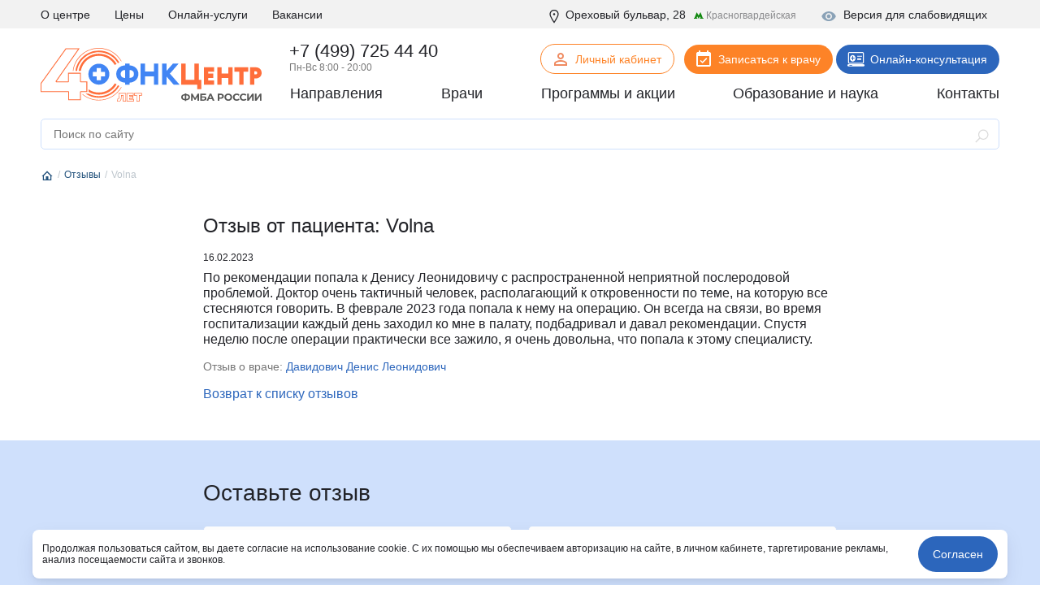

--- FILE ---
content_type: text/html; charset=UTF-8
request_url: https://fnkc-fmba.ru/otzyvy/312691/
body_size: 46501
content:
<!DOCTYPE html>
<html lang="ru">

<head>
  <meta name="viewport" content="width=device-width, initial-scale=1.0, maximum-scale=1.0, user-scalable=no">
  <meta http-equiv="X-UA-Compatible" content="ie=edge">
  <title>Давидович Денис Леонидович отзыв от пациента Volna | ФНКЦ ФМБА</title>
  <meta http-equiv="Content-Type" content="text/html; charset=UTF-8" />
<meta name="description" content="Честные отзывы пациентов о врачах ФНКЦ ФМБА России, отзыв пациента Volna о работе врача Давидович Денис Леонидович" />
<script data-skip-moving="true">(function(w, d, n) {var cl = "bx-core";var ht = d.documentElement;var htc = ht ? ht.className : undefined;if (htc === undefined || htc.indexOf(cl) !== -1){return;}var ua = n.userAgent;if (/(iPad;)|(iPhone;)/i.test(ua)){cl += " bx-ios";}else if (/Windows/i.test(ua)){cl += ' bx-win';}else if (/Macintosh/i.test(ua)){cl += " bx-mac";}else if (/Linux/i.test(ua) && !/Android/i.test(ua)){cl += " bx-linux";}else if (/Android/i.test(ua)){cl += " bx-android";}cl += (/(ipad|iphone|android|mobile|touch)/i.test(ua) ? " bx-touch" : " bx-no-touch");cl += w.devicePixelRatio && w.devicePixelRatio >= 2? " bx-retina": " bx-no-retina";if (/AppleWebKit/.test(ua)){cl += " bx-chrome";}else if (/Opera/.test(ua)){cl += " bx-opera";}else if (/Firefox/.test(ua)){cl += " bx-firefox";}ht.className = htc ? htc + " " + cl : cl;})(window, document, navigator);</script>


<link href="/local/templates/fnkc-fmba-2020/components/bitrix/news/review/bitrix/news.detail/.default/style.css?1708364622155" type="text/css"  rel="stylesheet" />
<link href="/local/components/wooka.studio/webform_v2/style.css?1708364627338" type="text/css"  rel="stylesheet" />
<link href="/local/components/fnkc/record.service.schedule/templates/.default/style.css?17083646274688" type="text/css"  data-template-style="true"  rel="stylesheet" />
<link href="/local/components/fnkc/awards.carousel/templates/.default/style.css?17561953122027" type="text/css"  data-template-style="true"  rel="stylesheet" />
<link href="/local/templates/.default/js/swiper/swiper.css?170836462421288" type="text/css"  data-template-style="true"  rel="stylesheet" />
<link href="/local/components/fnkc/translator.client/templates/.default/style.css?17606327411327" type="text/css"  data-template-style="true"  rel="stylesheet" />
<link href="/local/components/wooka.studio/mobile.tabs/templates/.default/style.css?1708364627875" type="text/css"  data-template-style="true"  rel="stylesheet" />
<link href="/local/templates/fnkc-fmba-2020/template_styles.css?175978647310863" type="text/css"  data-template-style="true"  rel="stylesheet" />
<link href="/public/fonts/fonts.css?17083643962222" type="text/css"  data-template-style="true"  rel="stylesheet" />
<link href="/local/templates/fnkc-fmba-2020/css/main.css?1761476514453035" type="text/css"  data-template-style="true"  rel="stylesheet" />
<link href="/local/templates/fnkc-fmba-2020/style.css?176154903010990" type="text/css"  data-template-style="true"  rel="stylesheet" />
<link href="/img/_ny_2026/style.css?17660891747152" type="text/css"  data-template-style="true"  rel="stylesheet" />







<meta property="og:title" content="Отзывы о врачах от пациентов ФНКЦ, читать отзывы или оставить свой | ФНКЦ ФМБА"/>
<meta property="og:type" content="website"/>
<meta property="og:description" content="Реальные отзывы пациентов ФНКЦ ФМБА/>
<meta property="og:image" content="https://fnkc-fmba.ru/bitrix/templates/fnkc_v2/img/logo.png">
<meta property="og:url" content="https://fnkc-fmba.ru/otzyvy/312691/" />
<meta name="robots" content="noindex, nofollow" />



  

  <link rel="apple-touch-icon" sizes="180x180" href="/public/favicon/apple-touch-icon.png">
  <link rel="icon" type="image/png" sizes="32x32" href="/public/favicon/favicon-32x32.png">
  <link rel="icon" type="image/png" sizes="16x16" href="/public/favicon/favicon-16x16.png">
  <link rel="manifest" href="/public/favicon/site.webmanifest">

  <script data-skip-moving="true">
    (function(w, d, n, c) {
      w.CalltouchDataObject = n;
      w[n] = function() {
        w[n]["callbacks"].push(arguments)
      };
      if (!w[n]["callbacks"]) {
        w[n]["callbacks"] = []
      }
      w[n]["loaded"] = false;
      if (typeof c !== "object") {
        c = [c]
      }
      w[n]["counters"] = c;
      for (var i = 0; i < c.length; i += 1) {
        p(c[i])
      }

      function p(cId) {
        var a = d.getElementsByTagName("script")[0],
          s = d.createElement("script"),
          i = function() {
            a.parentNode.insertBefore(s, a)
          },
          m = typeof Array.prototype.find === 'function',
          n = m ? "init-min.js" : "init.js";
        s.type = "text/javascript";
        s.async = true;
        s.src = "https://mod.calltouch.ru/" + n + "?id=" + cId;
        if (w.opera == "[object Opera]") {
          d.addEventListener("DOMContentLoaded", i, false)
        } else {
          i()
        }
      }
    })(window, document, "ct", "dafc0f8e");
  </script>

  <script data-skip-moving="true">
    window.dataLayer = window.dataLayer || [];
  </script>

                  
    <noindex>
    <noscript>
      <div><img src="https://mc.yandex.ru/watch/28215181" style="position:absolute; left:-9999px;" alt="" /></div>
    </noscript>
    <!-- /Yandex.Metrika counter -->
    <meta name="yandex-verification" content="a8117ac040ec6f6f" />
    <script data-skip-moving="true">
      ! function() {
        var t = document.createElement("script");
        t.type = "text/javascript", t.async = !0, t.src = 'https://vk.com/js/api/openapi.js?169', t.onload = function() {
          VK.Retargeting.Init("VK-RTRG-1275701-tsiB"), VK.Retargeting.Hit()
        }, document.head.appendChild(t)
      }();
    </script><noscript><img src="https://vk.com/rtrg?p=VK-RTRG-1275701-tsiB" style="position:fixed; left:-999px;" alt="" /></noscript>

    <!-- Top.Mail.Ru counter -->
    <script type="text/javascript" data-skip-moving="true">
      var _tmr = window._tmr || (window._tmr = []);
      _tmr.push({
        id: "3305506",
        type: "pageView",
        start: (new Date()).getTime(),
        pid: "USER_ID"
      });
      (function(d, w, id) {
        if (d.getElementById(id)) return;
        var ts = d.createElement("script");
        ts.type = "text/javascript";
        ts.async = true;
        ts.id = id;
        ts.src = "https://top-fwz1.mail.ru/js/code.js";
        var f = function() {
          var s = d.getElementsByTagName("script")[0];
          s.parentNode.insertBefore(ts, s);
        };
        if (w.opera == "[object Opera]") {
          d.addEventListener("DOMContentLoaded", f, false);
        } else {
          f();
        }
      })(document, window, "tmr-code");
    </script>
    <noscript>
      <div><img src="https://top-fwz1.mail.ru/counter?id=3305506;js=na" style="position:absolute;left:-9999px;" alt="Top.Mail.Ru" /></div>
    </noscript>
    <!-- /Top.Mail.Ru counter -->

    <!-- Rating@Mail.ru counter dynamic remarketing appendix -->
    <script type="text/javascript" data-skip-moving="true">
      var _tmr = _tmr || [];
      _tmr.push({
        type: 'itemView',
        productid: 'VALUE',
        pagetype: 'VALUE',
        list: 'VALUE',
        totalvalue: 'VALUE'
      });
    </script>
    <!-- // Rating@Mail.ru counter dynamic remarketing appendix -->

  </noindex>


    <link rel="canonical" href="https://fnkc-fmba.ru/otzyvy/312691/">


</head>

<body>


  

    
  
  
    
        <div class="b-page_newyear">
    <div class="b-page__content">
      <div class="b-head-decor">
        <div class="dfx">
          <div class="b-head-decor__inner b-head-decor__inner_n1">
            <div class="b-ball b-ball_n1 b-ball_bounce" data-note="0">
              <div class="b-ball__i"></div>
            </div>
            <div class="b-ball b-ball_n2 b-ball_bounce" data-note="1">
              <div class="b-ball__right"></div>
              <div class="b-ball__i"></div>
            </div>
            <div class="b-ball b-ball_n3 b-ball_bounce" data-note="2">
              <div class="b-ball__right"></div>
              <div class="b-ball__i"></div>
            </div>
            <div class="b-ball b-ball_n4 b-ball_bounce" data-note="3">
              <div class="b-ball__right"></div>
              <div class="b-ball__i"></div>
            </div>
            <div class="b-ball b-ball_n5 b-ball_bounce" data-note="4">
              <div class="b-ball__right"></div>
              <div class="b-ball__i"></div>
            </div>
            <div class="b-ball b-ball_n6 b-ball_bounce" data-note="5">
              <div class="b-ball__right"></div>
              <div class="b-ball__i"></div>
            </div>
          </div>
          <div class="b-head-decor__inner b-head-decor__inner_n2">
            <div class="b-ball b-ball_n1 b-ball_bounce" data-note="6">
              <div class="b-ball__i"></div>
            </div>
            <div class="b-ball b-ball_n2 b-ball_bounce" data-note="7">
              <div class="b-ball__right"></div>
              <div class="b-ball__i"></div>
            </div>
            <div class="b-ball b-ball_n3 b-ball_bounce" data-note="8">
              <div class="b-ball__right"></div>
              <div class="b-ball__i"></div>
            </div>
            <div class="b-ball b-ball_n4 b-ball_bounce" data-note="9">
              <div class="b-ball__right"></div>
              <div class="b-ball__i"></div>
            </div>
            <div class="b-ball b-ball_n5 b-ball_bounce" data-note="10">
              <div class="b-ball__right"></div>
              <div class="b-ball__i"></div>
            </div>
            <div class="b-ball b-ball_n6 b-ball_bounce" data-note="11">
              <div class="b-ball__right"></div>
              <div class="b-ball__i"></div>
            </div>
          </div>
          <div class="b-head-decor__inner b-head-decor__inner_n3">
            <div class="b-ball b-ball_n1 b-ball_bounce" data-note="12">
              <div class="b-ball__i"></div>
            </div>
            <div class="b-ball b-ball_n2 b-ball_bounce" data-note="13">
              <div class="b-ball__right"></div>
              <div class="b-ball__i"></div>
            </div>
            <div class="b-ball b-ball_n3 b-ball_bounce" data-note="14">
              <div class="b-ball__right"></div>
              <div class="b-ball__i"></div>
            </div>
            <div class="b-ball b-ball_n4 b-ball_bounce" data-note="15">
              <div class="b-ball__right"></div>
              <div class="b-ball__i"></div>
            </div>
            <div class="b-ball b-ball_n5 b-ball_bounce" data-note="16">
              <div class="b-ball__right"></div>
              <div class="b-ball__i"></div>
            </div>
            <div class="b-ball b-ball_n6 b-ball_bounce" data-note="17">
              <div class="b-ball__right"></div>
              <div class="b-ball__i"></div>
            </div>
          </div>
          <div class="b-head-decor__inner b-head-decor__inner_n4">
            <div class="b-ball b-ball_n1 b-ball_bounce" data-note="18">
              <div class="b-ball__i"></div>
            </div>
            <div class="b-ball b-ball_n2 b-ball_bounce" data-note="19">
              <div class="b-ball__right"></div>
              <div class="b-ball__i"></div>
            </div>
            <div class="b-ball b-ball_n3 b-ball_bounce" data-note="20">
              <div class="b-ball__right"></div>
              <div class="b-ball__i"></div>
            </div>
            <div class="b-ball b-ball_n4 b-ball_bounce" data-note="21">
              <div class="b-ball__right"></div>
              <div class="b-ball__i"></div>
            </div>
            <div class="b-ball b-ball_n5 b-ball_bounce" data-note="22">
              <div class="b-ball__right"></div>
              <div class="b-ball__i"></div>
            </div>
            <div class="b-ball b-ball_n6 b-ball_bounce" data-note="23">
              <div class="b-ball__right"></div>
              <div class="b-ball__i"></div>
            </div>
          </div>
        </div>
      </div>
    </div>
  </div>


  <header>
          <div class="header__mobile header-menu-mobile-v2">
        <div class="top_nav">
          <div class="container">
            <div class="row align-items-center header-menu-mobile-v2-icons">
              <div class="col"><a href="/" class="logo_small"><img src="/img/logo-new.svg"></a> </div>
              <div class="col-auto">
                <a href="https://lk.fnkc-fmba.ru/" target="_blank">
                  <svg xmlns="http://www.w3.org/2000/svg" width="24" height="24" fill="none" viewBox="0 0 24 24">
                    <path fill="#222328" d="M12 4a4 4 0 1 1 0 8 4 4 0 0 1 0-8Zm0 2a2 2 0 1 0 0 4 2 2 0 0 0 0-4Zm0 7c2.67 0 8 1.33 8 4v3H4v-3c0-2.67 5.33-4 8-4Zm0 1.9c-2.97 0-6.1 1.46-6.1 2.1v1.1h12.2V17c0-.64-3.13-2.1-6.1-2.1Z" />
                  </svg>
                </a>
              </div>
              <div class="col-auto">
                <a href="tel:+74997254440">
                  <svg xmlns="http://www.w3.org/2000/svg" width="21" height="21" fill="none" viewBox="0 0 21 21">
                    <mask id="a" width="22.627" height="22.627" x="-1.495" y="-.071" fill="#000" maskUnits="userSpaceOnUse">
                      <path fill="#fff" d="M-1.495-.071h22.627v22.627H-1.495z" />
                      <path fill-rule="evenodd" d="M3.126 5.207a.881.881 0 0 0-.236.893c.361 1.128 1.528 3.985 4.807 7.264 3.28 3.28 6.136 4.446 7.265 4.807a.88.88 0 0 0 .892-.236l.329-.328 1.767-1.768a.5.5 0 0 0 0-.707l-2.12-2.122a.5.5 0 0 0-.708 0l-1.768 1.768s-1.414 0-4.242-2.828C6.283 9.12 6.283 7.707 6.283 7.707L8.051 5.94a.5.5 0 0 0 0-.707L5.93 3.111a.5.5 0 0 0-.708 0L3.455 4.879l-.329.328Z" clip-rule="evenodd" />
                    </mask>
                    <path fill="currentColor" d="m2.89 6.1 1.905-.61-1.905.61Zm12.072 12.07-.61 1.905.61-1.905Zm-1.608-3.393v2h.829l.585-.586-1.414-1.414Zm-7.07-7.07L4.868 6.292l-.586.586v.828h2ZM4.794 5.49a1.12 1.12 0 0 1-.255 1.132L1.712 3.793C1.013 4.492.627 5.591.985 6.71l3.81-1.219Zm4.317 6.46c-3.027-3.027-4.04-5.597-4.317-6.46L.985 6.71c.446 1.393 1.767 4.538 5.298 8.07l2.829-2.83Zm6.46 4.316c-.864-.276-3.433-1.29-6.46-4.316l-2.829 2.828c3.532 3.532 6.676 4.852 8.07 5.298l1.218-3.81Zm-1.132.255a1.12 1.12 0 0 1 1.131-.255l-1.219 3.81c1.119.358 2.218-.028 2.916-.727l-2.828-2.828Zm.328-.329-.328.33 2.828 2.828.329-.33-2.829-2.828Zm2.829 2.829 1.768-1.768-2.829-2.828-1.768 1.767 2.829 2.829Zm1.768-1.768a2.5 2.5 0 0 0 0-3.536l-2.829 2.829a1.5 1.5 0 0 1 0-2.121l2.829 2.828Zm0-3.536-2.122-2.12-2.828 2.828 2.121 2.12 2.829-2.828Zm-2.122-2.12a2.5 2.5 0 0 0-3.535 0l2.828 2.828a1.5 1.5 0 0 1-2.121 0l2.828-2.829Zm-3.535 0-1.768 1.767 2.828 2.828 1.768-1.767-2.828-2.829Zm-6.01 1.767c1.527 1.528 2.759 2.378 3.701 2.85.473.236.875.378 1.205.46a3.69 3.69 0 0 0 .609.1l.075.003h.034l.016.001a.21.21 0 0 1 .008 0h.004c.002 0 .004 0 .004-2s.002-2 .004-2h.027a2.243 2.243 0 0 1 .152.01c.037.005.05.009.038.006a2.062 2.062 0 0 1-.386-.158c-.472-.236-1.362-.8-2.662-2.1l-2.829 2.828ZM6.282 7.707c-2 0-2 .002-2 .004v.012a2.364 2.364 0 0 0 .021.298c.016.126.042.272.083.436.082.33.224.732.46 1.205.472.943 1.322 2.174 2.85 3.702l2.829-2.829c-1.3-1.3-1.865-2.19-2.1-2.662a2.054 2.054 0 0 1-.158-.386c-.003-.012 0 0 .005.038a1.199 1.199 0 0 1 .01.174v.004c0 .002 0 .004-2 .004Zm1.414 1.414 1.768-1.767-2.828-2.829-1.768 1.768L7.697 9.12Zm1.768-1.767a2.5 2.5 0 0 0 0-3.536L6.637 6.646a1.5 1.5 0 0 1 0-2.12l2.828 2.828Zm0-3.536-2.12-2.121-2.829 2.828 2.122 2.121 2.828-2.828Zm-2.12-2.121a2.5 2.5 0 0 0-3.536 0l2.829 2.828a1.5 1.5 0 0 1-2.122 0l2.829-2.828Zm-3.536 0L2.04 3.464l2.83 2.829 1.768-1.768-2.829-2.828Zm.732 4.925.329-.33L2.04 3.465l-.328.33L4.54 6.621Z" mask="url(#a)" />
                  </svg>
                </a>
              </div>
              <div class="col-auto">
                <div class="btn_hamburger js-hamburger"> <span></span> <span></span> <span></span> </div>
              </div>
            </div>
          </div>
        </div>
        <div class="mobile_menu__wrap mobile_menu-v2__wrap">
          <div class="">
            <div class="mobile-menu-search__wrap">
                          </div>
            <div class="mobile__primary_nav">
              <ul class="nav">
                <li><a href="/napravleniya/">Направления</a></li>
                <li><a href="/diagnostika/">Диагностика</a></li>
                <li><a href="/employees/">Врачи</a></li>
                <li><a href="/aktsii/">Программы и акции</a></li>
                <li><a href="/obrazovanie-i-nauka/">Образование и наука</a></li>
                <li><a href="/about/contacts/">Контакты</a></li>
              </ul>
            </div>
          </div>
          <div class="btn_records_1 px-3">
            <div class="row">
              <div class="col-12 mb-3"> <a href="/schedule/" class="btn btn--orange w-100">Записаться на приём</a> </div>
              <div class="col-12 mb-3 online-consult-link"> <a href="/telemeditsina/" target="_blank" class="btn btn--blue w-100">Онлайн-консультация</a></div>
              <div class="col-12 mb-3 online-consult-link"> <a href="https://lk.fnkc-fmba.ru/" target="_blank" class="btn btn-border btn-border--blue mr-md-2 w-100">Личный кабинет</a> </div>
            </div>
          </div>
          <div class="">
            <div class="mobile__second_nav">
              <ul class="nav js-mobile-nav">
                <li> <a href="/about/">О центре</a>
                  <div class="open">+</div>
                  <ul>
                    <li><a href="/istoriya-sozdaniya-i-razvitiya-fgbu-fnkc-fmba/">История</a></li>
                    <li><a href="/about/komanda-upravleniya/">Команда управления</a></li>
                    <li><a href="/about/smi-o-nas/">СМИ о нас</a></li>
                    <li><a href="/news/">Новости</a></li>
                    <li><a href="/about/litsenziya/">Лицензия</a></li>
                    <li><a href="/about/uchreditelnye-dokumenty/" tabindex="1">Учредительные документы</a></li>
                    <li><a href="/about/jobs/">Вакансии</a></li>
                    <li><a href="/about/contacts/">Контакты</a></li>
                    <li><a href="/upload/OMS.rtf">Работа в системе ОМС</a></li>
                    <li><a href="/page/vysokotekhnologicheskaya-meditsinskaya-pomoshch-vmp/">Высокотехнологическая медицинская помощь (ВМП)</a></li>
                    <li><a href="/about/strakhovye-kompanii-po-oms/">Страховые компании по ОМС</a></li>
                    <li><a href="/otzyvy/">Отзывы</a></li>
                  </ul>
                </li>
                <li><a href="/services/">Услуги и цены</a></li>
                <li><a href="/about/jobs/">Вакансии</a></li>
                <li><a href="/online/">Онлайн-услуги</a></li>
                <li><a href="/page/kak-poluchit-nalogovyy-vychet/">Налоговый вычет</a></li>
              </ul>
            </div>
          </div>
          <div class=" phone__wrap ">
            <div class="call_phone_1 phone"><a href="tel:+74997254440" class="phone">+7 (499) 725 44 40</a></div>
            <div class="work_time__wrap"> Пн-Вс 8:00 - 20:00 </div>
          </div>
          <div class="additional-menu pt-4 pb-3">
            <div class="mb-4 fw--bold"> <a href="#" class="js-visually-impaired color--text-1" title="Версия для слабовидящих"><i class="icon icon--small mr-2">
                  <svg class="icon">
                    <use xlink:href="#icon-visually-impaired"></use>
                  </svg>
                </i> Версия для слабовидящих</a> </div>
            <div> <span> <i class="icon icon--small mr-1">
                  <svg class="icon">
                    <use xlink:href="#icon-location"></use>
                  </svg>
                </i> Москва, Ореховый бульвар д. 28<br>
                (метро Красногвардейская) </span> </div>
          </div>
          <div> </div>
        </div>
      </div>

    


    <div class="header__desktop">
      <div class="main-header__wrap">
        <div class="header__top_nav">
          <div class="container">
            <div class="row">
              <div class="col-auto">
                <ul class="nav d-flex justify-content-between nav-first-line__wrap">
                  <li><a href="/about/">О центре</a>
                    <div class="sub_menu_over">
                      <div class="sub_menu">
                        <ul>
                          <li><a href="/istoriya-sozdaniya-i-razvitiya-fgbu-fnkc-fmba/">История</a></li>
                          <li><a href="/about/komanda-upravleniya/">Команда управления</a></li>
                          <li><a href="/about/smi-o-nas/">СМИ о нас</a></li>
                          <li><a href="/news/">Новости</a></li>
                          <li><a href="/about/litsenziya/">Лицензия</a></li>
                          <li><a href="/about/uchreditelnye-dokumenty/" tabindex="1">Учредительные документы</a></li>
                          <li><a href="/about/jobs/">Вакансии</a></li>
                          <li><a href="/about/contacts/">Контакты</a></li>
                          <li><a href="/page/vysokotekhnologicheskaya-meditsinskaya-pomoshch-vmp/">Высокотехнологическая медицинская помощь (ВМП)</a></li>
                          <li><a href="/about/strakhovye-kompanii-po-oms/">Страховые компании по ОМС</a></li>
                          <li><a href="/otzyvy/">Отзывы</a></li>
                        </ul>
                      </div>
                    </div>
                  </li>
                  <!--<li><a href="#">Пациенту</a></li>-->
                  <li><a href="/services/">Цены</a></li>
                  <li><a href="/online/">Онлайн-услуги</a></li>
                  <!-- <li><a href="/meditsinskiy-turizm/">Медицинский туризм</a></li> -->
                  <li><a href="/about/jobs/">Вакансии</a></li>
                </ul>
              </div>
              <div class="col additional-content mr-0">
                <div class="each visually_impaired__wrap"> <a href="#" class="js-visually-impaired" title="Версия для слабовидящих"><i class="icon icon--small mr-2">
                      <svg class="icon">
                        <use xlink:href="#icon-visually-impaired"></use>
                      </svg>
                    </i> Версия для слабовидящих</a> </div>
                <div class="each"> <span class="location_line__wrap"> <i class="icon icon--small mr-1">
                      <svg class="icon">
                        <use xlink:href="#icon-location"></use>
                      </svg>
                    </i> Ореховый бульвар, 28 <span class="metro">
                      <svg width="12" height="11" viewBox="0 0 12 11" fill="none" xmlns="http://www.w3.org/2000/svg">
                        <path d="M10.8764 8.88242L8.14797 2L5.84 6.02328L3.54138 2L0.803584 8.88242H0V9.9255H4.13005V8.88242H3.51334L4.11136 7.1688L5.84 10L7.56864 7.1688L8.16666 8.88242H7.54995V9.9255H11.68V8.88242H10.8764Z" fill="#11880F" />
                      </svg>
                      <span>Красногвардейская</span> </span> </span> </div>
              </div>
            </div>
          </div>
        </div>
      </div>
      
      <div class="header__info_row">
        <div class="container">
          <div class="row align-items-center p-relative">
            <div class="col-auto pt-2"><a href="/"><img src="/img/logo-new.svg" class="img-fluid logo-top"></a> </div>
            <div class="col p-static">
              <div class="row pb-1">
                <div class="col pl-4">
                  <div class="call_phone_1 phone">
                    <a href="tel:+74997254440" class="phone">+7 (499) 725 44 40</a>
                  </div>
                  <div class="work_time__wrap"> Пн-Вс 8:00 - 20:00 </div>
                </div>
                <div class="col-auto pt-1">
                  <a href="https://lk.fnkc-fmba.ru/" target="_blank" class="btn btn-border btn-icon btn--sm btn-border--orange mr-md-2" style="padding-bottom: 9px"><span class="icon"><img src="/public/icons/user.svg"></span>Личный кабинет</a>
                  <a href="/schedule/" class="btn btn-icon btn--sm btn--orange mr-md-21">
                    <span class="icon"><img src="/public/icons/calendar-white.svg"></span>
                    Записаться к врачу
                  </a>
                  <a href="/telemeditsina/" target="_blank" class="btn btn-icon btn--sm btn--blue online-consult-link">
                    <span class="icon"><img src="/public/icons/online.svg"></span>
                    Онлайн-консультация
                  </a>
                </div>
              </div>
              <div>
                <div class="header__primary_nav">
                  <ul class="nav d-flex justify-content-between">
                    <li class="has-submenu"><a href="/napravleniya/">Направления</a>
                      <div class="child_menu__wrap">
                        <div class="sub_menu__wrap">
                          <div class="row">
                            <div class="col-md-9">
                              <div class="row">
                                <div class="col-4">
                                  <ul class="column_menu__v2">
                                    <li><a href="/napravleniya/klinika-abdominalnoy-khirurgii/">Абдоминальная хирургия</a></li>
                                    <li><a href="/napravleniya/allergologiya-i-immunologiya/">Аллергология и иммунология</a></li>
                                    <li><a href="/napravleniya/andrologiya/">Андрология</a></li>
                                    <li><a href="/napravleniya/aritmology/">Аритмология</a></li>
                                    <li><a href="/napravleniya/bariatricheskaya-khirurgiya/">Бариатрическая хирургия</a></li>
                                    <li><a href="/napravleniya/gastroenterologiya/">Гастроэнтерология</a></li>
                                    <li><a href="/napravleniya/gematologiya/">Гематология</a></li>
                                    <li><a href="/napravleniya/ginekologiya/">Гинекология</a></li>
                                    <li><a href="/napravleniya/ginekolog-endokrinolog/">Гинекология - эндокринология</a></li>
                                    <li><a href="/napravleniya/dermato-venerologiya/">Дерматовенерология</a></li>
                                    <li><a href="/napravleniya/dietologiya/">Диетология</a></li>
                                    <li><a href="/napravleniya/infektsionnye-bolezni/">Инфекционные болезни</a></li>
                                    <li><a href="/napravleniya/kardiologiya/">Кардиология</a></li>
                                    <li><a href="/napravleniya/kardioonkologiya/">Кардиоонкология</a></li>
                                    <li><a href="/napravleniya/kardiokhirurgiya/">Кардиохирургия</a></li>
                                    <li><a href="/napravleniya/kistevaya-khirurgiya/">Кистевая хирургия</a></li>
                                    <li><a href="/napravleniya/klinika-abdominalnoy-khirurgii/">Клиника абдоминальной хирургии</a></li>
                                    <li><a href="/napravleniya/klinika-lecheniya-boli/">Клиника лечения боли</a></li>
                                    <li><a href="/napravleniya/klinika-sakharnogo-diabeta/">Клиника сахарного диабета</a></li>
                                    <li><a href="/napravleniya/koloproktologiya/">Колопроктология</a></li>
                                    <li><a href="/napravleniya/kosmetologiya/">Косметология</a></li>
                                    <li><a href="/napravleniya/mammologiya/">Маммология</a></li>
                                  </ul>
                                </div>

                                <div class="col-4">
                                  <ul class="column_menu__v2">
                                    <li><a href="/napravleniya/manualnaya-terapiya/">Мануальная терапия</a></li>
                                    <li><a href="/napravleniya/meditsinskaya-psikhologiya/">Медицинская психология</a></li>
                                    <li><a href="/napravleniya/nevrologiya/">Неврология</a></li>
                                    <li><a href="/napravleniya/neyrourologiya/">Нейроурология</a></li>
                                    <li><a href="/napravleniya/neyrokhirurgiya/">Нейрохирургия</a></li>
                                    <li><a href="/napravleniya/nefrologiya/">Нефрология</a></li>
                                    <li><a href="/napravleniya/onkoginekologiya/">Онкогинекология</a></li>
                                    <li><a href="/napravleniya/onkologiya/">Онкология</a></li>
                                    <li><a href="/napravleniya/onkokhirurgiya/">Онкохирургия</a></li>
                                    <li><a href="/napravleniya/ortodontiya/">Ортодонтия</a></li>
                                    <li><a href="/napravleniya/osteopatiya/">Остеопатия</a></li>
                                    <li><a href="/napravleniya/otonevrologiya/">Отоневрология</a></li>
                                    <li><a href="/napravleniya/otorinolaringologiya/">Оториноларингология (ЛОР)</a></li>
                                    <li><a href="/napravleniya/oftalmologiya/">Офтальмология</a></li>
                                    <li><a href="/napravleniya/patologii-golovy-i-shei/">Патологии головы и шеи</a></li>
                                    <li><a href="/napravleniya/plasticheskaya-khirurgiya/">Пластическая хирургия</a></li>
                                    <li><a href="/napravleniya/podologiya/">Подология</a></li>
                                    <li><a href="/napravleniya/psikhiatriya/">Психиатрия</a></li>
                                    <li><a href="/napravleniya/meditsinskaya-psikhologiya/">Психология</a></li>
                                    <li><a href="/napravleniya/psikhoterapiya/">Психотерапия</a></li>
                                    <li><a href="/napravleniya/pulmonologiya/">Пульмонология</a></li>
                                    <li><a href="/napravleniya/radiologiya/">Радиология</a></li>
                                    <li><a href="/napravleniya/revmatologiya/">Ревматология</a></li>
                                  </ul>
                                </div>

                                <div class="col-4">
                                  <ul class="column_menu__v2">
                                    <li><a href="/napravleniya/regenerativnaya-meditsina/">Регенеративная медицина</a></li>
                                    <li><a href="/napravleniya/refleksoterapiya/">Рефлексотерапия</a></li>
                                    <li><a href="/napravleniya/sosudistaya-khirurgiya/">Сосудистая хирургия</a></li>
                                    <li><a href="/napravleniya/stomatologiya/">Стоматология</a></li>
                                    <li><a href="/napravleniya/terapiya/">Терапия</a></li>
                                    <li><a href="/napravleniya/torakalnaya-khirurgiya/">Торакальная хирургия</a></li>
                                    <li><a href="/napravleniya/travmatologiya-i-ortopediya/">Травматология и ортопедия</a></li>
                                    <li><a href="/napravleniya/urologiya/">Урология</a></li>
                                    <li><a href="/napravleniya/fizioterapiya/">Физиотерапия</a></li>
                                    <li><a href="/napravleniya/flebologiya/">Флебология</a></li>
                                    <li><a href="/napravleniya/tsentr-snizheniya-vesa/">Центр снижения веса</a></li>
                                    <li><a href="/napravleniya/tsentr-khirurgii-gryzh/">Центр хирургии грыж</a></li>
                                    <li><a href="/napravleniya/khimioterapevticheskoe-otdelenie/">Химиотерапевтическое отделение</a></li>
                                    <li><a href="/napravleniya/khirurgiya/">Хирургия</a></li>
                                    <li><a href="/napravleniya/khirurgiya-pecheni/">Хирургия печени</a></li>
                                    <li><a href="/napravleniya/chelyustno-litsevaya-khirurgiya/">Челюстно-лицевая хирургия</a></li>
                                    <li><a href="/napravleniya/endokrinnaya-khirurgiya/">Эндокринная хирургия</a></li>
                                    <li><a href="/napravleniya/endokrinologiya/">Эндокринология</a></li>
                                    <li><a href="/napravleniya/endokrinologiya-dietologiya/">Эндокринология-диетология</a></li>
                                    <li><a href="/napravleniya/endoskopiya/">Эндоскопия</a></li>
                                    <li><a href="/napravleniya/esteticheskaya-ginekologiya/">Эстетическая гинекология</a></li>
                                  </ul>
                                </div>
                              </div>
                            </div>
                            <div class="col-md-3">
                              <ul class="sub_menu_big">
                                <li><a href="/analizy/">Анализы</a></li>
                                <li><a href="/poliklinika/">Поликлиника</a></li>
                                <li><a href="/diagnostika/">Диагностика</a></li>
                                <li><a href="/statsionar/">Стационар</a></li>
                                <li><a href="/reabilitatsiya/">Реабилитация</a></li>
                                <li><a href="/napravleniya/stomatologiya/">Стоматология</a></li>
                                <li><a href="/skoraya-pomoshch/">Скорая помощь</a></li>
                                <li><a href="/online/">Онлайн-услуги</a></li>
                                <li><a href="/klinika-check-up/">Клиника Check-up</a></li>
                                <li><a href="/meditsinskiy-turizm/">Медицинский туризм</a></li>
                                <li><a href="/tsentr-professionalnoy-patologii/">Центр профессиональной патологии</a></li>
                              </ul>
                            </div>
                          </div>
                        </div>
                      </div>
                    </li>
                    <li><a href="/employees/">Врачи</a></li>
                    <li><a href="/aktsii/">Программы и акции</a></li>
                    <li><a href="/obrazovanie-i-nauka/" class="edu-sum-event">
                        Образование и наука
                        <!-- <span></span> -->
                      </a></li>
                    <li><a href="/about/contacts/">Контакты</a></li>
                  </ul>
                </div>
              </div>
            </div>
          </div>
        </div>
      </div>
      <div class="fixed-header__wrap js-fixed-header">
        <div class="container">
          <div class="row align-items-center py-2">
            <div class="col-auto"> <a href="/"><img src="/img/logo-new.svg" class="img-fluid" style="
    max-height: 36px;
"></a> </div>
            <div class="col">
              <div class="call_phone_1 phone"><a href="tel:+74997254440" class="phone">+7 (499) 725 44 40</a></div>
              <div class="work_time__wrap"> Время приема: Пн-Вс 8:00 - 20:00 </div>
            </div>
            <div class="col-auto online-consult-link"> <a href="/schedule/" class="btn btn--orange btn--sm mr-md-2">Записаться к врачу</a> <a href="/telemeditsina/" target="_blank" class="btn btn--blue btn--sm">Онлайн-консультация</a> </div>
          </div>
        </div>
        <div class="menu">
          <div class="container">
            <div class="row align-items-center">
              <div class="col">
                <ul class="nav d-flex justify-content-between">
                  <li><a href="/napravleniya/">Направления</a></li>
                  <li><a href="/employees/">Врачи</a></li>
                  <li><a href="/aktsii/">Программы и акции</a></li>
                  <li><a href="/obrazovanie-i-nauka/">Образование и наука</a></li>
                  <li><a href="/about/contacts/">Контакты</a></li>
                </ul>
              </div>
            </div>
          </div>
        </div>
      </div>
    </div>
  </header>
  <div class="section" id="fTopBox">
  <div class="container main_search__wrap">
	<form action="/search/index.php">
		<input id="title-search-input" type="text" name="q" value="" placeholder="Поиск по сайту" autocomplete="off" class="seach_field">
		<button type="button" name="button" class="search_button"><svg class="icon"><use xlink:href="#icon-search"></use></svg></button>
	</form>
  </div>

<div class="container">
	<div id="searchBox"></div>
</div>
</div>	

 


 

    <section class="breadcrump__wrap"><div class="container"><ul itemscope itemtype="http://schema.org/BreadcrumbList"><li itemprop="itemListElement" itemscope itemtype="http://schema.org/ListItem"><a href="/" itemprop="item"><span itemprop="name"><svg class="icon"><use xlink:href="#icon-home"></use></svg> <span class="d-none">Главная страница</span></span></a><meta itemprop="position" content="1" /></li><li itemprop="itemListElement" itemscope itemtype="http://schema.org/ListItem"><a href="/otzyvy/" itemprop="item"><span itemprop="name">Отзывы</span></a><meta itemprop="position" content="2" /></li><li itemprop="itemListElement" itemscope
		itemtype="https://schema.org/ListItem"><a itemprop="item" href="/otzyvy/312691/" class="d-none"><span itemprop="name">Volna</span><meta itemprop="position" content="3" /></a>Volna</li></ul></div></section>
  <main>
<div class="review-detail mb-3">
	<div class="container">
		<div class="row">
			<div class="col-md-8 offset-md-2">
				<h1 class="h3">Отзыв от пациента: Volna</h1>
				<div class="fz--12 mb-2">16.02.2023</div>
									<p>По рекомендации попала к Денису Леонидовичу с распространенной неприятной послеродовой проблемой. Доктор очень тактичный человек, располагающий к откровенности по теме, на которую все стесняются говорить. В феврале 2023 года попала к нему на операцию. Он всегда на связи, во время госпитализации каждый день заходил ко мне в палату, подбадривал и давал рекомендации. Спустя неделю после операции практически все зажило, я очень довольна, что попала к этому специалисту. </p>
				

															<div class="otzyvy-vrach fz--14"><span class="fw--bold color--text-3">Отзыв о враче:</span>
							<a href="/employees/14304-davidovich_denis_leonidovich/">
								Давидович Денис Леонидович							</a>
						</div>
									

			</div>
		</div>
	</div>
</div>



<div class="container mb-5">
	<div class="row">
		<div class="col-md-8 offset-md-2">
			<a href="/otzyvy/">Возврат к списку отзывов</a>
		</div>
	</div>
</div>

<div class="bg--w-1" id="reviewForm">
	<div class="container py-5">
		<div class="row pb-4">
			<div class="col-md-8 offset-md-2">
				<div class="h2 tc--blue">Оставьте отзыв</div>
				<div id="comp_788fabf1b096d051f6657445a59ee856">
<form id="SIMPLE_FORM_10" name="SIMPLE_FORM_10" action="/otzyvy/312691/" method="POST" enctype="multipart/form-data"><input type="hidden" name="bxajaxid" id="bxajaxid_788fabf1b096d051f6657445a59ee856_8BACKi" value="788fabf1b096d051f6657445a59ee856" /><input type="hidden" name="AJAX_CALL" value="Y" /><input type="hidden" name="sessid" id="sessid" value="b43761e25391081b6843b48b031c98e6" /><input type="hidden" name="WEB_FORM_ID" value="10" /><input type="hidden" name="lang" value="ru" /> 
<div class="row mb-1"> 	 
  <div class="col-md-6 form-group"> <label>ФИО*</label> 	<input type="text" class="form-control form-control--big" required name="form_text_81" value=""> </div>
 	 
  <div class="col-md-6 form-group"> <label>E-mail*</label> 	<input type="text" class="form-control form-control--big" required name="form_text_102" value=""> </div>
 </div>
 
<div class="row mb-1" id="review-doctor"> 	 
  <div class="col-md-6 form-group"><label>Врач*</label> <select class="w-100" required name="form_dropdown_SIMPLE_QUESTION_131" id="form_dropdown_SIMPLE_QUESTION_131"><option value="92"> </option></select></div>
 	 
  <div class="col-md-6 form-group"><label>Специальность</label> <select class="w-100" name="form_dropdown_SIMPLE_QUESTION_473" id="form_dropdown_SIMPLE_QUESTION_473"><option value="82"> </option></select></div>
 </div>
 
<div class="row mb-1 rateWrap"> 	 
  <div style="display: none;"><input type="text" class="js-rateStars" name="form_text_337" value=""> </div>
  <div class="col-md-6 form-group"> <span class="lbl">Ваша оценка*</span> 
    <div class="js-rateStars_wrap"> 
      <div class="each" data-value="1"></div>
     
      <div class="each" data-value="2"></div>
     
      <div class="each" data-value="3"></div>
     
      <div class="each" data-value="4"></div>
     
      <div class="each" data-value="5"></div>
     </div>
   </div>
 </div>
 
<div class="row mb-1"> 	 
  <div class="col-md-12 form-group"> 	 <label>Ваш отзыв*</label> 	<textarea name="form_textarea_93" cols="80" rows="5"class="form-control form-control--big" required ></textarea>	</div>
 </div>
 
<div class="row"> 	 
  <div class="col-md-12"> 		 	</div>
 </div>
 
<div class="row"> 	 
  <div class="col-md-6"><input  type="submit" name="web_form_submit" value="Отправить отзыв" class="btn btn--big btn--blue btn--rounded" /></div>
 	 
  <div class="col-md-6"></div>
 </div>
 
          <div class="form-group pb-3 name-form-ga">
            <label></label>	 
            <input type="text" name="nickname" value="" class="form-control form-control--big">
          </div>
        </form></div>			</div>
		</div>
	</div>
</div>

<style>
	textarea.form-control.form-control--big {
		height: 150px;
	}

	.js-rateStars_wrap {
		display: flex;
		gap: 4px;
	}

	.js-rateStars_wrap .each:after {
		content: "★";
		font-size: 28px;
		color: #ccc;
		cursor: pointer;
		transition: color 0.2s;
	}

	.js-rateStars_wrap .each.active:after,
	.js-rateStars_wrap .each.hover:after {
		color: #FFC107;
	}

	.rateWrap .lbl {
		font-size: 13px;
		display: block;
		padding: 0 0 6px 0;
		margin-top: 0;
		z-index: 1;
		font-weight: 500;
	}
</style>

</main>





<div class="awards_25__wrpap">
  <div class="container">
    


<div class="awards-swiper" id="awards-swiper-8">
  <div class="swiper js-awards-swiper">
    <div class="awards-swiper__nav">
      <button class="awards-swiper-button-prev" type="button" aria-label="Назад"></button>
      <div class="h1">Награды</div>
      <button class="awards-swiper-button-next" type="button" aria-label="Вперёд"></button>
    </div>
    <div class="swiper-wrapper">
              <div class="swiper-slide">
          <div class="awards-swiper__card">
            <div class="inner">
              <img src="/upload/resize_cache/iblock/387/320_260_1/30njp1zn7nbkoyl0aejiu1hdnp8qdjjg.jpg"
                alt="21130"
                loading="lazy" decoding="async" data-full="/upload/iblock/605/qg2mceclhncptaohes4dhuk9q061oo7u.jpg">
            </div>
          </div>
        </div>
              <div class="swiper-slide">
          <div class="awards-swiper__card">
            <div class="inner">
              <img src="/upload/resize_cache/iblock/b0a/320_260_1/90lnz08z10g5kw9x893ppe69y0jlat21.jpg"
                alt="2025_16.jpg"
                loading="lazy" decoding="async" data-full="/upload/iblock/fc6/g934rrwmvk32z1fh0x0x2sjdyfer449a.jpg">
            </div>
          </div>
        </div>
              <div class="swiper-slide">
          <div class="awards-swiper__card">
            <div class="inner">
              <img src="/upload/resize_cache/iblock/0de/320_260_1/wa02hpqhz641gwoc8ahm3izp4uarb965.jpg"
                alt="2025_01.jpg"
                loading="lazy" decoding="async" data-full="/upload/iblock/386/nrg42fdmlm14im96epy3dqec6uc3ch3o.jpg">
            </div>
          </div>
        </div>
              <div class="swiper-slide">
          <div class="awards-swiper__card">
            <div class="inner">
              <img src="/upload/resize_cache/iblock/4d5/320_260_1/308bgz04ay30fy1vs9gq1bm12lgtxdld.jpg"
                alt="2024_17.jpg"
                loading="lazy" decoding="async" data-full="/upload/iblock/209/hvir87g2nsqsx5nbn52gvvkvm82it94v.jpg">
            </div>
          </div>
        </div>
              <div class="swiper-slide">
          <div class="awards-swiper__card">
            <div class="inner">
              <img src="/upload/resize_cache/iblock/3c1/320_260_1/vk1iuzondvt9euacdmxues31b4wfolr0.jpg"
                alt="2024_16-1.jpg"
                loading="lazy" decoding="async" data-full="/upload/iblock/790/cbwz7qgso7nt9xpx3g3xpnf1c60g28zh.jpg">
            </div>
          </div>
        </div>
              <div class="swiper-slide">
          <div class="awards-swiper__card">
            <div class="inner">
              <img src="/upload/resize_cache/iblock/bf0/320_260_1/qvfztlb0d0z77odoeoe9pweabh2008ov.jpg"
                alt="2024_06.jpg"
                loading="lazy" decoding="async" data-full="/upload/iblock/fbb/pdi9nhayyqr39recbntq41lt2na1057j.jpg">
            </div>
          </div>
        </div>
              <div class="swiper-slide">
          <div class="awards-swiper__card">
            <div class="inner">
              <img src="/upload/resize_cache/iblock/008/320_260_1/a202p51k5eduq316txc3kkanwzig49p2.jpg"
                alt="2024_04.jpg"
                loading="lazy" decoding="async" data-full="/upload/iblock/cb5/08bstmcak42elxdd0bynccoshxn4izbj.jpg">
            </div>
          </div>
        </div>
              <div class="swiper-slide">
          <div class="awards-swiper__card">
            <div class="inner">
              <img src="/upload/resize_cache/iblock/65c/320_260_1/5hv8p6ir8bq2ut21mk2h1u9yz33akha2.jpg"
                alt="2024_03.jpg"
                loading="lazy" decoding="async" data-full="/upload/iblock/2d7/6ma1z2eb3e3v7eocpb9m4oddkq2o9274.jpg">
            </div>
          </div>
        </div>
              <div class="swiper-slide">
          <div class="awards-swiper__card">
            <div class="inner">
              <img src="/upload/resize_cache/iblock/9b5/320_260_1/x4ymdkkodkgtnm1p1uw1whcajtkayx3e.jpg"
                alt="2024_02.jpg"
                loading="lazy" decoding="async" data-full="/upload/iblock/07b/x57lckzndalqr112q21gkfpem5g9q79y.jpg">
            </div>
          </div>
        </div>
              <div class="swiper-slide">
          <div class="awards-swiper__card">
            <div class="inner">
              <img src="/upload/resize_cache/iblock/511/320_260_1/540nwe2e50pfg9cm6npndwrayrnq0obm.jpg"
                alt="2023_18.jpg"
                loading="lazy" decoding="async" data-full="/upload/iblock/954/x36z8h3lxagdn6d007docx49qxqpebi5.jpg">
            </div>
          </div>
        </div>
              <div class="swiper-slide">
          <div class="awards-swiper__card">
            <div class="inner">
              <img src="/upload/resize_cache/iblock/202/320_260_1/gz9f7rn5gqedie1l3dmkki1826aaj70x.jpg"
                alt="2023_15.jpg"
                loading="lazy" decoding="async" data-full="/upload/iblock/919/m9j6k7od0kj5vmowclrbe43x0xsgibin.jpg">
            </div>
          </div>
        </div>
              <div class="swiper-slide">
          <div class="awards-swiper__card">
            <div class="inner">
              <img src="/upload/resize_cache/iblock/47e/320_260_1/9m3hikz0wa9w2zuvi7z10n0nqrw42qkb.jpg"
                alt="2022_16-2.jpg"
                loading="lazy" decoding="async" data-full="/upload/iblock/c27/72p79a67tv4z1d1i997lojhs5xnuj1nj.jpg">
            </div>
          </div>
        </div>
          </div>
    <div class="swiper-pagination"></div>
  </div>

      <div class="awards-swiper__foot">
      <a class="btn-v btn-v-border--blue d-table" href="/about/nagrady/">
        Все награды      </a>
    </div>
  
  <div class="awards-lightbox" id="awards-lightbox">
    <img src="" alt="">
  </div>
</div>
  </div>
</div>

<section class="license__wrap">
  <div class="py-5">
    <div class="container">
      <h2 class="h1 text-center">Лицензии</h2>
    </div>
    <div class="container">
      <div class="litsenziya-carousel__wrap">
        <div class="js-doctors_carousel_var js-image-popup-group" data-cnt="6">
          <div class="each">
            <a href="https://fnkc-fmba.ru/images/licenzya/full/01.jpg" class="image-gallery-item"><img src="https://fnkc-fmba.ru/images/licenzya/prew/01.jpg" alt="Лицензия на осуществление медицинской деятельности стр. 1" title="Лицензия на осуществление медицинской деятельности стр. 1"></a>
          </div>
          <div class="each">
            <a href="https://fnkc-fmba.ru/images/licenzya/full/02.jpg" class="image-gallery-item"><img src="https://fnkc-fmba.ru/images/licenzya/prew/02.jpg" alt="Лицензия на осуществление медицинской деятельности стр. 2" title="Лицензия на осуществление медицинской деятельности стр. 2"></a>
          </div>
          <div class="each">
            <a href="https://fnkc-fmba.ru/images/licenzya/full/03.jpg" class="image-gallery-item"><img src="https://fnkc-fmba.ru/images/licenzya/prew/03.jpg" alt="Лицензия на осуществление медицинской деятельности стр. 3]" title="Лицензия на осуществление медицинской деятельности стр. 3"></a>
          </div>
          <div class="each">
            <a href="https://fnkc-fmba.ru/images/licenzya/full/04.jpg" class="image-gallery-item"><img src="https://fnkc-fmba.ru/images/licenzya/prew/04.jpg" alt="Лицензия на осуществление медицинской деятельности стр. 4" title="Лицензия на осуществление медицинской деятельности стр. 4"></a>
          </div>
          <div class="each">
            <a href="https://fnkc-fmba.ru/images/licenzya/full/05.jpg" class="image-gallery-item"><img src="https://fnkc-fmba.ru/images/licenzya/prew/05.jpg" alt="Лицензия на осуществление медицинской деятельности стр. 5" title="Лицензия на осуществление медицинской деятельности стр. 5"></a>
          </div>
          <div class="each">
            <a href="https://fnkc-fmba.ru/images/licenzya/full/06.jpg" class="image-gallery-item"><img src="https://fnkc-fmba.ru/images/licenzya/prew/06.jpg" alt="Лицензия на осуществление медицинской деятельности стр. 6" title="Лицензия на осуществление медицинской деятельности стр. 6"></a>
          </div>
          <div class="each">
            <a href="https://fnkc-fmba.ru/images/licenzya/full/07.jpg" class="image-gallery-item"><img src="https://fnkc-fmba.ru/images/licenzya/prew/07.jpg" alt="Лицензия на осуществление медицинской деятельности стр. 7" title="Лицензия на осуществление медицинской деятельности стр. 7"></a>
          </div>
          <div class="each">
            <a href="https://fnkc-fmba.ru/images/licenzya/full/08.jpg" class="image-gallery-item"><img src="https://fnkc-fmba.ru/images/licenzya/prew/08.jpg" alt="Лицензия на осуществление медицинской деятельности стр. 8" title="Лицензия на осуществление медицинской деятельности стр. 8"></a>
          </div>
          <div class="each">
            <a href="https://fnkc-fmba.ru/images/licenzya/full/09.jpg" class="image-gallery-item"><img src="https://fnkc-fmba.ru/images/licenzya/prew/09.jpg" alt="Лицензия на осуществление медицинской деятельности стр. 9" title="Лицензия на осуществление медицинской деятельности стр. 9"></a>
          </div>
          <div class="each">
            <a href="https://fnkc-fmba.ru/images/licenzya/full/10.jpg" class="image-gallery-item"><img src="https://fnkc-fmba.ru/images/licenzya/prew/10.jpg" alt="Лицензия на осуществление медицинской деятельности стр. 10" title="Лицензия на осуществление медицинской деятельности стр. 10"></a>
          </div>
          <div class="each">
            <a href="https://fnkc-fmba.ru/images/licenzya/full/11.jpg" class="image-gallery-item"><img src="https://fnkc-fmba.ru/images/licenzya/prew/11.jpg" alt="Лицензия на осуществление медицинской деятельности стр. 11" title="Лицензия на осуществление медицинской деятельности стр. 11"></a>
          </div>
          <div class="each">
            <a href="https://fnkc-fmba.ru/images/licenzya/full/12.jpg" class="image-gallery-item"><img src="https://fnkc-fmba.ru/images/licenzya/prew/12.jpg" alt="Лицензия на осуществление медицинской деятельности стр. 12" title="Лицензия на осуществление медицинской деятельности стр. 12"></a>
          </div>
          <div class="each">
            <a href="https://fnkc-fmba.ru/images/licenzya/full/13.jpg" class="image-gallery-item"><img src="https://fnkc-fmba.ru/images/licenzya/prew/13.jpg" alt="Лицензия на осуществление медицинской деятельности стр. 3" title="Лицензия на осуществление медицинской деятельности стр. 13"></a>
          </div>
          <div class="each">
            <a href="https://fnkc-fmba.ru/images/licenzya/full/14.jpg" class="image-gallery-item"><img src="https://fnkc-fmba.ru/images/licenzya/prew/14.jpg" alt="Лицензия на осуществление медицинской деятельности стр. 14" title="Лицензия на осуществление медицинской деятельности стр. 14"></a>
          </div>
          <div class="each">
            <a href="https://fnkc-fmba.ru/images/licenzya/full/15.jpg" class="image-gallery-item"><img src="https://fnkc-fmba.ru/images/licenzya/prew/15.jpg" alt="Лицензия на осуществление медицинской деятельности стр. 15" title="Лицензия на осуществление медицинской деятельности стр. 15"></a>
          </div>
        </div>
        <div class="btn__wrap">
          <a href="/about/litsenziya/" class="btn-v btn-v-border--blue d-table">Раздел лицензии</a>
          <a href="/documents/" class="btn-v btn-v-border--blue d-table">Правовая информация</a>
        </div>
      </div>
    </div>
  </div>
</section><footer class="bg--w-3">
  <div class="container">
    <div class="row footer_nav__wrap">
      <div class="col">
        <div style="
    height: 100%;
    display: flex;
    align-content: space-between;
    flex-direction: column;
    justify-content: space-between;
">
          <div>
            <ul class="footer__nav js-footer-nav">
              <li class="title-big">
                <a href="/services/">Услуги и цены</a>
                <div class="open">+</div>
              </li>
              <li><a href="/analizy/">Анализы</a></li>
              <li><a href="/diagnostika/">Диагностика</a></li>
              <li><a href="/poliklinika/">Поликлиника</a></li>
              <li><a href="/statsionar/">Стационар</a></li>
              <li><a href="/reabilitatsiya/">Реабилитация</a></li>
              <li><a href="/stomatologiya/">Стоматология</a></li>
            </ul>
            <ul class="footer__nav">
              <li class="title-big"><a href="/aktsii/">Программы и акции</a></li>
              <li class="title-big"><a href="/page/oferta-o-zaklyuchenii-dogovora-na-okazanie-platnykh-meditsinskikh-uslug/">Оферта о заключении договора на оказание платных медицинских услуг</a></li>
            </ul>
          </div>
          <div class="d-lg-block mb-4">
            <noindex>
              <iframe src="https://yandex.ru/sprav/widget/rating-badge/1144324274?type=alt%22" width=" 150" height="50" frameborder="0"></iframe>
            </noindex>
          </div>
        </div>
      </div>
      <div class="col">
        <ul class="footer__nav js-footer-nav">
          <li class="title-big">
            <a href="/about/">О ФНКЦ</a>
            <div class="open">+</div>
          </li>
          <li><a href="/about/komanda-upravleniya/">Команда управления</a></li>
          <li><a href="/about/smi-o-nas/">СМИ о нас</a></li>
          <li><a href="/employees/">Врачи</a></li>
          <li><a href="/about/protivodeystvie-korruptsi/">Противодействие коррупции</a></li>
          <li><a href="/about/litsenziya/">Лицензия</a></li>
          <li><a href="/about/jobs/">Вакансии</a></li>
          <li><a href="/page/sout/" target="_blank" rel="nofollow">SOUT</a></li>
          <li><a href="/about/contacts/">Контакты</a></li>
          <li><a href="/sitemap/">Карта сайта</a></li>
          <li><a href="https://www.rosminzdrav.ru/polls/10-statsionarnye-usloviya?region_code=MOW" rel="nofollow" target="_blank">Оценка качества оказания услуг</a></li>
          <li><a href="http://bus.gov.ru/pub/independentRating/list" rel="nofollow" target="_blank">Результаты независимой оценки качества</a></li>
        </ul>
      </div>
      <div class="col">
        <ul class="footer__nav js-footer-nav">
          <li class="title-big"><a href="/patients/">Пациенту</a>
            <div class="open">+</div>
          </li>
          <li><a href="/documents/">Правовая информация</a></li>
          <li><a href="/specialists/">Данные о сотрудниках</a></li>
          <li><a href="/upload/docs/2025/Федеральный закон от 29.11.2010 N 326-ФЗ (ред. от 29.10.2024).docx">Работа в системе ОМС</a></li>
          <li><a href="/page/vysokotekhnologicheskaya-meditsinskaya-pomoshch-vmp">Высокотехнологическая медицинская помощь (ВМП)</a></li>
          <li><a href="/page/pamyatki-dlya-patsientov/">Информация для амбулаторных пациентов</a></li>
          <li><a href="/page/pravila-platnoy-gospitalizatsii/">Памятка пациенту при госпитализации</a></li>
          <li><a href="/pamyatki-patsientu/">Памятки пациенту</a></li>
          <li><a href="/chastye-voprosy/">FAQ</a></li>
          <li><a href="/upload/Анкета_пациента.pdf">Анкета пациента</a></li>
          <li><a href="/page/poryadok-priema-peredach-dlya-patsientov/">Порядок приема передач для пациентов</a></li>
          <li><a href="/patients/help/">Доступная среда</a></li>
          <li><a href="/upload/Инструкция_пациента.pdf" target="_blank">Инструкция по телемедицине</a></li>

        </ul>
      </div>
      <div class="col">

        <ul class="footer__nav">
          <li class="title-big">
            <a href="/page/kak-poluchit-nalogovyy-vychet/">Налоговый вычет</a>
          </li>
        </ul>
        <ul class="footer__nav js-footer-nav">
          <li class="title-big">
            <a href="#">Страховая медицина</a>
            <div class="open">+</div>
          </li>
          <li><a href="/page/strakhovye-kompanii/">Страховые компании</a></li>
          <li><a href="/page/usloviya-sotrudnichestva/">Условия сотрудничества</a></li>
        </ul>
        <ul class="footer__nav js-footer-nav">
          <li class="title-big"><a href="/obrazovanie-i-nauka/">Образование и наука</a>
            <div class="open">+</div>
          </li>
          <li><a href="http://www.medprofedu.ru/" tabindex="1" target="_blank" rel="nofollow">Образование</a></li>
          <li><a href="/sobytiya/" tabindex="1">Научные мероприятия</a></li>
          <li><a href="/obrazovanie-i-nauka/nauka/" tabindex="1">Наука</a></li>
        </ul>
        <ul class="footer__nav">
          <li class="title-big">
            <a href="/otzyvy/">Отзывы</a>
          </li>
        </ul>
      </div>
      <div class="col">
        <ul class="footer__nav nav_more-mb">
          <li class="title-big"><a href="/news/">Новости</a></li>
          <li class="title-big"><a href="/experts/">Специалистам</a></li>
          <li class="title-big"><a href="/specialists/">Медицинские работники</a></li>
          <li class="title-big"><a href="/medicament/">Лекарственное обеспечение</a></li>
          <li class="title-big"><a href="/control/">Контролирующие органы</a></li>
          <li class="title-big"><a href="/documents/">Документы</a></li>
          <li class="title-big"><a href="/zabolevaniya/">Заболевания</a></li>
          <li class="title-big"><a href="/operatsii-i-metody-lecheniya/">Операции и методы лечения</a></li>
          <!-- <li class="title-big"><a href="/news/covid-19/">COVID-19</a></li> -->
        </ul>
        <div id="translatorClientRoot" class="translator-client-inline">
  <div class="translator-switch">
          <button class="translator-lang" data-lang="ru">
        RU      </button>
          <button class="translator-lang" data-lang="en">
        EN      </button>
      </div>

  
  <div id="translatorWidgetContainer" style="height:0;overflow:hidden;">
    <div id="google_translate_element"></div>
    <div id="ytWidget" style="display:none"></div>
  </div>
</div>

<!-- плавающая панель (видна, если выбран язык != ru) -->
<div id="translatorFloatPanel" class="translator-float hidden">
  <div class="translator-float__inner">
    <span>Перевод включён</span>
    <button id="translatorDisableBtn" class="translator-disable">Отключить</button>
  </div>
</div>

<script id="translatorJsConfig" type="application/json">
  {"widget":"gt","langDefault":"ru","langs":["en"],"storageItem":"translator_client_lang","showFloat":true,"showNotice":false}</script>      </div>
    </div>
  </div>
  <div class="container footer_row-second">
    <div class="row">
      <div class="col fz--14">
        <div class="row">
          <div class="col-md-6">
            <p>Следите за нами в соцсетях</p>
            <div class="footer__social">
              <a href="https://vk.com/fnkcfmba" rel="nofollow" target="_blank"><img src="/img/social/vk.svg"></a>
              <a href="https://ok.ru/group/63455812124729" rel="nofollow" target="_blank"><img src="/img/social/ok.svg"></a>
            </div>
          </div>
          <div class="col-md-6">
            <p>Связь в мессенджерах</p>
            <div class="footer__social">
              <a href="https://wa.me/79269847855" rel="nofollow" target="_blank"><img src="/img/social/whatsapp.svg"> <span class="d-none">WhatsApp</span></a>
              <a href="https://t.me/Fnkc_fmba_bot" rel="nofollow" style="white-space: nowrap" target="_blank"><img src="/img/social/telegram.svg" style="max-height: 20px"> <span class="d-none">Telegramm</span></a>
            </div>
          </div>
        </div>
        <div class="row pt-3">
          <div class="col-12">
            © 1985-2026 ФГБУ ФНКЦ ФМБА России. Все права защищены
          </div>
        </div>
      </div>
      <div class="col fz--14">
        115682, г. Москва, Ореховый бульвар д.&nbsp;28<br>
        (метро Красногвардейская)<br>

        факс: +7 (499) 725-44-40
      </div>
      <div class="col">
        <noindex>
	<div class="rosminzdrav_review">
		<p>НЕЗАВИСИМАЯ ОЦЕНКА КАЧЕСТВА УСЛОВИЙ ОКАЗАНИЯ УСЛУГ МЕДИЦИНСКИМИ ОРГАНИЗАЦИЯМИ</p>
		<a target="_blank" rel="nofollow" href="http://anketa.rosminzdrav.ru/staticmojustank/10589">ПОДРОБНЕЕ</a>
		<a target="_blank" rel="nofollow" href="http://anketa.rosminzdrav.ru/staticmojustank/10589">ОЦЕНИТЬ</a>

	</div>
</noindex>





<style>
	.rosminzdrav_review {
		background-image: url(/img/minzdrav_logo.png);
		background-repeat: no-repeat;
		padding-top: 5px;
		padding-left: 60px;
		font-size: 8px;
		max-width: 300px;
		background-color: #fffcf8;
		background-position: 5px 15px;
		box-sizing: border-box;
		background-size: 45px;
		white-space: nowrap;
	}

	.rosminzdrav_review p {
		margin-bottom: 0px;
		padding-bottom: 0px;
		padding-top: 5px;
		font-weight: bold;
		white-space: normal;
	}

	.rosminzdrav_review a {
		color: #FF7700;
		padding: 5px 7px;
		border: 1px solid #FF7700;
		line-height: 53px;
		margin-right: 5px;
		font-size: 8px;
		text-decoration: none;
	}

	/*
	@media (max-width: 768px) {
		.row.banner-overlay {
			margin: 0;
			 background-color: #115fd3;
		}
		.container.banner-background {
			    background-image: none!important;
		}
	}
	
	@media (max-width: 980px) {
		ul.list.list--circle.list--orange.mb-5.fz--18 {
    font-size: 14px;
    margin-bottom: 0!important;
}
	}
*/
</style>      </div>
    </div>
    <div class="pt-3">
      <p><strong>Лицензия № ФС-77-01-007313 от 30.09.2019 г.</strong></p>
      <p>Размещенная информация на данной странице предоставляется исключительно в информационных целях и не является медицинскими рекомендациями. Определение диагноза и выбор методики лечения должны осуществляться только вашим лечащим врачом. </p>
      <p class="mb-0">ФГБУ ФНКЦ ФМБА России не несет ответственности за возможные отрицательные последствия, возникшие в результате использования информации, размещенной на сайте fnkc-fmba.ru. </p>
    </div>
  </div>
  <div class="container footer_text">
    <img src="/img/footer-text.svg" title="Имеются противопоказания. Необходимо проконсультироваться со специалистом" alt="Имеются противопоказания. Необходимо проконсультироваться со специалистом">
  </div>
</footer>


<span itemscope itemtype="https://schema.org/MedicalClinic">
  <meta itemprop="description" content="ФГБУ «Федеральный научно-клинический центр специализированных видов медицинской помощи и медицинских технологий ФМБА России»" />
  <meta itemprop="image" content="https://fnkc-fmba.ru/img/logo-new.svg" />
  <meta itemprop="name" content="ФГБУ ФНКЦ ФМБА России" />
  <meta itemprop="address" content="115682, г. Москва, Ореховый бульвар д. 28" />
  <meta itemprop="telephone" content="+7 (499) 725-44-56" />
</span>



<svg xmlns="http://www.w3.org/2000/svg" style="display: none;">
  <symbol id="icon-search" viewBox="0 0 20 20">
    <path d="M12.2168 2.45381C8.77197 2.44878 5.96269 5.24985 5.95766 8.69467C5.95547 10.1913 6.47837 11.5641 7.35814 12.642L2.3704 17.6152L3.26752 18.515L8.25527 13.5418C9.33064 14.4247 10.7019 14.9516 12.1985 14.9538C15.6433 14.9588 18.4526 12.1578 18.4576 8.71294C18.4627 5.26812 15.6616 2.45885 12.2168 2.45381ZM12.215 3.70381C14.9835 3.70786 17.2117 5.94256 17.2076 8.71111C17.2036 11.4797 14.9689 13.7078 12.2003 13.7038C9.43179 13.6998 7.20361 11.465 7.20766 8.6965C7.2117 5.92795 9.44641 3.69976 12.215 3.70381Z" />
  </symbol>
  <symbol id="icon-location" viewBox="0 0 20 20">
    <path d="M10 1.875C6.90186 1.875 4.375 4.40186 4.375 7.5C4.375 8.37891 4.73145 9.38721 5.21484 10.4883C5.69824 11.5894 6.3208 12.7588 6.95312 13.8477C8.21777 16.0278 9.49219 17.8516 9.49219 17.8516L10 18.5938L10.5078 17.8516C10.5078 17.8516 11.7822 16.0278 13.0469 13.8477C13.6792 12.7588 14.3018 11.5894 14.7852 10.4883C15.2686 9.38721 15.625 8.37891 15.625 7.5C15.625 4.40186 13.0981 1.875 10 1.875ZM10 3.125C12.4243 3.125 14.375 5.07568 14.375 7.5C14.375 8.00049 14.1064 8.94775 13.6523 9.98047C13.1982 11.0132 12.5708 12.1582 11.9531 13.2227C10.9717 14.917 10.3613 15.813 10 16.3477C9.63867 15.813 9.02832 14.917 8.04688 13.2227C7.4292 12.1582 6.80176 11.0132 6.34766 9.98047C5.89355 8.94775 5.625 8.00049 5.625 7.5C5.625 5.07568 7.57568 3.125 10 3.125ZM10 6.25C9.30908 6.25 8.75 6.80908 8.75 7.5C8.75 8.19092 9.30908 8.75 10 8.75C10.6909 8.75 11.25 8.19092 11.25 7.5C11.25 6.80908 10.6909 6.25 10 6.25Z" />
  </symbol>
  <symbol id="icon-sidebar-arrow" viewBox="0 0 32 32">
    <path d="M3.1994 16.9741L11.8603 25.6697C12.1385 25.948 12.4864 26.0871 12.8342 26.0871C13.182 26.0871 13.5298 25.948 13.8081 25.6697C14.3646 25.1132 14.3646 24.2436 13.8081 23.6871L7.51245 17.3915H27.8255C28.5907 17.3915 29.2168 16.7654 29.2168 16.0002C29.2168 15.2349 28.5907 14.6089 27.8255 14.6089H7.51245L13.8429 8.27842C14.3994 7.7219 14.3994 6.85233 13.8429 6.29581C13.2864 5.73929 12.4168 5.73929 11.8603 6.29581L3.1994 14.9915C2.64288 15.548 2.64288 16.4523 3.1994 16.9741Z" />
  </symbol>
  <symbol id="icon-sidebar-stethoscope" viewBox="0 0 32 32">
    <path d="M7 4C6.21094 4 5.54297 4.46094 5.21875 5.125C3.95312 5.47656 3 6.62891 3 8V17.375L3.25 17.6562C3.25 17.6562 5.60547 20.4141 9 20.9062V23C9 26.3008 11.6992 29 15 29C18.3008 29 21 26.3008 21 23V18C21 16.8828 21.8828 16 23 16C24.1172 16 25 16.8828 25 18V18.1875C23.8438 18.6055 23 19.707 23 21C23 22.6445 24.3555 24 26 24C27.6445 24 29 22.6445 29 21C29 19.707 28.1562 18.6055 27 18.1875V18C27 15.8008 25.1992 14 23 14C20.8008 14 19 15.8008 19 18V23C19 25.2188 17.2188 27 15 27C12.7812 27 11 25.2188 11 23V20.9062C14.3945 20.4141 16.75 17.6562 16.75 17.6562L17 17.375V8C17 6.62891 16.0469 5.47656 14.7812 5.125C14.457 4.46094 13.7891 4 13 4C11.8945 4 11 4.89453 11 6C11 7.10547 11.8945 8 13 8C13.6562 8 14.2305 7.67969 14.5938 7.1875C14.8438 7.36719 15 7.66016 15 8V16.5625C14.6406 16.9258 12.5117 19 10 19C7.48828 19 5.35938 16.9258 5 16.5625V8C5 7.66016 5.15625 7.36719 5.40625 7.1875C5.76953 7.67969 6.34375 8 7 8C8.10547 8 9 7.10547 9 6C9 4.89453 8.10547 4 7 4ZM26 20C26.5625 20 27 20.4375 27 21C27 21.5625 26.5625 22 26 22C25.4375 22 25 21.5625 25 21C25 20.4375 25.4375 20 26 20Z" />
  </symbol>
  <symbol id="icon-sidebar-hospital" viewBox="0 0 32 32">
    <path d="M15 3V5H13V7H15V9H17V7H19V5H17V3H15ZM6 5V28H15V25H17V28H26V5H21V7H24V26H19V23H13V26H8V7H11V5H6ZM11 11V13H13V11H11ZM15 11V13H17V11H15ZM19 11V13H21V11H19ZM11 15V17H13V15H11ZM15 15V17H17V15H15ZM19 15V17H21V15H19ZM11 19V21H13V19H11ZM15 19V21H17V19H15ZM19 19V21H21V19H19Z" />
  </symbol>
  <symbol id="icon-sidebar-capsules" viewBox="0 0 32 32">
    <path d="M8.5 5C5.467 5 3 7.468 3 10.5V21.5C3 24.532 5.467 27 8.5 27C11.533 27 14 24.532 14 21.5V16.4043L20.0547 24.7363C21.1297 26.2163 22.8087 27.0039 24.5117 27.0039C25.6327 27.0039 26.7633 26.6621 27.7383 25.9551V25.9531C30.1913 24.1701 30.7351 20.7245 28.9531 18.2715L22.4883 9.37109C20.7033 6.91709 17.2606 6.37225 14.8066 8.15625C14.4268 8.43231 14.0993 8.75172 13.8125 9.09766C13.1901 6.74361 11.0475 5 8.5 5ZM8.5 7C10.43 7 12 8.57 12 10.5V15H5V10.5C5 8.57 6.57 7 8.5 7ZM18.0352 9.10547C19.1182 9.10547 20.1861 9.60588 20.8711 10.5469L23.5156 14.1855L17.8535 18.3027L15.207 14.6621C14.072 13.1001 14.4214 10.9084 15.9824 9.77344C16.6024 9.32344 17.3222 9.10547 18.0352 9.10547ZM24.6914 15.8027L27.3379 19.4453C28.4719 21.0073 28.1235 23.2009 26.5625 24.3359C25.0015 25.4709 22.8078 25.1225 21.6738 23.5605L19.0293 19.9199L24.6914 15.8027ZM5 17H12V21.5C12 23.43 10.43 25 8.5 25C6.57 25 5 23.43 5 21.5V17Z" />
  </symbol>
  <symbol id="icon-sidebar-hospital-alt" viewBox="0 0 32 32">
    <path d="M16 4.90625L3.625 10.0625L3 10.3438V27H29V10.3438L28.375 10.0625L16 4.90625ZM16 7.09375L27 11.6875V25H5V11.6875L16 7.09375ZM15 13V16H12V18H15V21H17V18H20V16H17V13H15Z" />
  </symbol>
  <symbol id="icon-sidebar-note" viewBox="0 0 32 32">
    <path d="M5 5V27H20.4062L20.7188 26.7188L26.7188 20.7188L27 20.4062V5H5ZM7 7H25V19H19V25H7V7ZM21 21H23.5625L21 23.5625V21Z" />
  </symbol>
  <symbol id="icon-sidebar-hubspot" viewBox="0 0 32 32">
    <path d="M7.5 4C6.83696 4 6.20107 4.26339 5.73223 4.73223C5.26339 5.20107 5 5.83696 5 6.5C5 7.16304 5.26339 7.79893 5.73223 8.26777C6.20107 8.73661 6.83696 9 7.5 9C7.97179 8.99873 8.43359 8.86398 8.83203 8.61133L16.3184 14.252C15.4948 15.2792 15 16.5808 15 18C15 19.5517 15.5941 20.9603 16.5605 22.0254L13.5156 25.0703C13.3475 25.0245 13.1742 25.0009 13 25C12.4696 25 11.9609 25.2107 11.5858 25.5858C11.2107 25.9609 11 26.4696 11 27C11 27.5304 11.2107 28.0391 11.5858 28.4142C11.9609 28.7893 12.4696 29 13 29C13.3064 28.9996 13.6086 28.9288 13.8832 28.7931C14.1579 28.6574 14.3977 28.4604 14.5842 28.2173C14.7707 27.9742 14.8988 27.6915 14.9587 27.3911C15.0186 27.0906 15.0087 26.7804 14.9297 26.4844L18.1387 23.2754C18.1392 23.2757 18.1401 23.2751 18.1406 23.2754C18.9908 23.7372 19.9644 24 21 24C24.314 24 27 21.314 27 18C27 15.0276 24.8367 12.5669 22 12.0898V8.73047C22.3805 8.50999 22.6777 8.17024 22.8457 7.76381C23.0136 7.35738 23.0429 6.90692 22.9291 6.48216C22.8152 6.05739 22.5645 5.68199 22.2158 5.41406C21.8671 5.14613 21.4398 5.0006 21 5C20.5602 5.0006 20.1329 5.14613 19.7842 5.41406C19.4355 5.68199 19.1848 6.05739 19.0709 6.48216C18.9571 6.90692 18.9864 7.35738 19.1543 7.76381C19.3223 8.17024 19.6195 8.50999 20 8.73047V12.0898C19.2215 12.2208 18.4956 12.5023 17.8496 12.9023L9.95703 6.95508C10.0238 6.59445 10.0104 6.22355 9.91777 5.86868C9.82516 5.51382 9.6556 5.18367 9.42112 4.90166C9.18664 4.61966 8.89299 4.39269 8.56098 4.23687C8.22898 4.08104 7.86675 4.00018 7.5 4ZM21 15C22.654 15 24 16.346 24 18C24 19.654 22.654 21 21 21C19.346 21 18 19.654 18 18C18 16.346 19.346 15 21 15Z" />
  </symbol>
  <symbol id="icon-hand" viewBox="0 0 40 40">
    <g clip-path="url(#clip0)">
      <path d="M6.76966 18.1538C6.46062 18.9782 6.70194 19.9081 7.37342 20.4777C8.64562 21.7508 11.262 26.3465 12.5571 29.585C13.4409 31.7938 15.3815 33.9617 16.8539 35.3919C17.4875 36.0155 17.8433 36.8679 17.8414 37.7573V38.001C17.8414 39.1054 18.7365 40.0005 19.8409 40.0005H30.5042C31.6086 40.0005 32.5037 39.1054 32.5037 38.001V35.9536C32.4976 35.7843 32.562 35.6198 32.6816 35.4999C35.1414 33.2506 35.1695 29.4956 35.1695 29.337V18.7863C35.1942 17.3591 34.1182 16.1525 32.6977 16.0146C32.1638 15.9795 31.6318 16.1061 31.1708 16.3777V15.3413C31.1763 14.3809 30.6619 13.4928 29.826 13.0196C28.9904 12.5464 27.9641 12.5623 27.1434 13.0614C27.058 12.1623 26.518 11.3697 25.7129 10.9612C24.9074 10.5527 23.9492 10.5847 23.173 11.0466V9.94284C24.8272 9.0041 25.8462 7.24621 25.8392 5.34433C25.8392 2.39966 23.4519 0.0126953 20.5072 0.0126953C17.5626 0.0126953 15.1756 2.39966 15.1756 5.34433C15.1686 7.24621 16.1876 9.0041 17.8414 9.94284V20.6729C17.8603 21.4597 17.7533 22.2441 17.5241 22.997C17.4527 23.2194 17.2706 23.3891 17.0436 23.4449C16.8301 23.4989 16.6037 23.4394 16.4438 23.2875C15.9234 22.7911 15.4609 22.2371 15.0658 21.6361C13.9092 19.9059 10.999 16.6742 9.17738 16.6742C8.15413 16.6528 7.21295 17.2313 6.76966 18.1538ZM16.5085 5.34433C16.5085 3.13583 18.2987 1.3456 20.5072 1.3456C22.7157 1.3456 24.506 3.13583 24.506 5.34433C24.5124 6.48473 24.0267 7.57235 23.173 8.32895V5.34433C23.173 3.87199 21.9796 2.67851 20.5072 2.67851C19.0349 2.67851 17.8414 3.87199 17.8414 5.34433V8.32895C16.9881 7.57235 16.5021 6.48473 16.5085 5.34433ZM13.9547 22.3759C14.4065 23.0611 14.9349 23.6926 15.5295 24.2586C16.0198 24.7223 16.7132 24.9032 17.3676 24.7378C18.0345 24.5716 18.57 24.0755 18.7872 23.4235C19.063 22.5333 19.1939 21.6046 19.1743 20.6729V5.34433C19.1743 4.60816 19.7711 4.01142 20.5072 4.01142C21.2434 4.01142 21.8401 4.60816 21.8401 5.34433V19.34C21.8401 19.7082 22.1385 20.0066 22.5067 20.0066C22.8747 20.0066 23.173 19.7082 23.173 19.34V13.3421C23.173 12.6059 23.7701 12.0092 24.506 12.0092C25.2421 12.0092 25.8392 12.6059 25.8392 13.3421V19.34C25.8392 19.7082 26.1375 20.0066 26.5055 20.0066C26.8737 20.0066 27.1721 19.7082 27.1721 19.34V15.3413C27.1721 14.6051 27.7688 14.0084 28.505 14.0084C29.2411 14.0084 29.8379 14.6051 29.8379 15.3413V20.0066C29.8379 20.3745 30.1363 20.6729 30.5042 20.6729C30.8724 20.6729 31.1708 20.3745 31.1708 20.0066V18.6737C31.1699 18.3201 31.3108 17.9809 31.5619 17.7319C31.8368 17.4595 32.2154 17.3182 32.6016 17.3442C33.3216 17.4381 33.8543 18.0605 33.8366 18.7863V29.337C33.8366 29.3696 33.8027 32.6694 31.7813 34.517C31.3862 34.8895 31.1647 35.4106 31.1708 35.9536V38.001C31.1708 38.3693 30.8724 38.6676 30.5042 38.6676H19.8409C19.4727 38.6676 19.1743 38.3693 19.1743 38.001V37.7573C19.1752 36.5079 18.6734 35.3108 17.7822 34.4355C16.6531 33.3393 14.6338 31.1858 13.7954 29.0892C12.4238 25.6622 9.71005 20.9295 8.31582 19.5353C7.99854 19.2183 7.89237 18.9248 8.00037 18.6636C8.24199 18.2451 8.69413 17.9928 9.17738 18.0071C10.0832 18.0071 12.5391 20.2525 13.9547 22.3759Z" fill="#1360D6" />
      <path opacity="0.5" d="M31.8362 28.6705C32.2045 28.6705 32.5028 28.3721 32.5028 28.0039V24.0052C32.5028 23.6372 32.2045 23.3389 31.8362 23.3389C31.4683 23.3389 31.1699 23.6372 31.1699 24.0052V28.0039C31.1699 28.3721 31.4683 28.6705 31.8362 28.6705Z" fill="#1360D6" />
      <path d="M31.1722 32.6692C31.3489 32.6692 31.5185 32.599 31.6433 32.4739C32.1503 32.0047 32.4588 31.3592 32.5051 30.6697C32.5045 30.3097 32.2147 30.0171 31.8547 30.0128C31.4907 30.0058 31.1878 30.2908 31.1722 30.6544C31.1222 30.9927 30.9556 31.303 30.7009 31.5315C30.5105 31.7222 30.4535 32.0087 30.5566 32.2576C30.6597 32.5069 30.9025 32.6692 31.1722 32.6692Z" fill="#1360D6" />
      <path d="M21.1744 37.3349H21.8407C22.209 37.3349 22.5073 37.0365 22.5073 36.6683C22.5073 36.3003 22.209 36.002 21.8407 36.002H21.1744C20.8062 36.002 20.5078 36.3003 20.5078 36.6683C20.5078 37.0365 20.8062 37.3349 21.1744 37.3349Z" fill="#1360D6" />
      <path opacity="0.5" d="M24.5081 37.3349H29.1734C29.5417 37.3349 29.84 37.0365 29.84 36.6683C29.84 36.3003 29.5417 36.002 29.1734 36.002H24.5081C24.1402 36.002 23.8418 36.3003 23.8418 36.6683C23.8418 37.0365 24.1402 37.3349 24.5081 37.3349Z" fill="#1360D6" />
      <path opacity="0.5" d="M15.1775 11.0353C15.4435 11.0353 15.6839 10.8776 15.7895 10.6335C15.895 10.3894 15.8456 10.106 15.6635 9.91227C13.3543 7.47161 13.2289 3.69193 15.3715 1.10361C15.5298 0.920866 15.5768 0.666732 15.4944 0.439445C15.4118 0.212158 15.2126 0.0474133 14.9737 0.00897287C14.7348 -0.0294675 14.4941 0.0644979 14.3443 0.254565C11.7743 3.36031 11.9232 7.89506 14.6918 10.8254C14.8178 10.9593 14.9935 11.0353 15.1775 11.0353Z" fill="#1360D6" />
      <path opacity="0.5" d="M26.7279 9.26976C26.8851 9.35031 27.0681 9.36525 27.2362 9.31095C27.4046 9.25665 27.5444 9.13797 27.6249 8.98055C29.082 6.14327 28.7073 2.71048 26.6724 0.254565C26.5229 0.0644979 26.2819 -0.0294675 26.043 0.00897287C25.8045 0.0474133 25.6052 0.212158 25.5226 0.439445C25.4399 0.666732 25.4869 0.920866 25.6455 1.10361C27.3412 3.1495 27.6533 6.00934 26.4393 8.37282C26.2712 8.70017 26.4006 9.10166 26.7279 9.26976Z" />
    </g>
    <defs>
      <clipPath id="clip0">
        <rect width="40" height="40" fill="white" transform="translate(0.923828 0.000488281)" />
      </clipPath>
    </defs>
  </symbol>
  <symbol id="icon-search" viewBox="0 0 24 24">
    <path d="M14.25 2.25C10.1162 2.25 6.75 5.61621 6.75 9.75C6.75 11.5459 7.37988 13.1924 8.4375 14.4844L2.46094 20.4609L3.53906 21.5391L9.51562 15.5625C10.8076 16.6201 12.4541 17.25 14.25 17.25C18.3838 17.25 21.75 13.8838 21.75 9.75C21.75 5.61621 18.3838 2.25 14.25 2.25ZM14.25 3.75C17.5723 3.75 20.25 6.42773 20.25 9.75C20.25 13.0723 17.5723 15.75 14.25 15.75C10.9277 15.75 8.25 13.0723 8.25 9.75C8.25 6.42773 10.9277 3.75 14.25 3.75Z" />
  </symbol>
  <symbol id="icon-visually-impaired" viewBox="0 0 24 25">
    <path opacity="0.5" d="M12 9.57227C11.2044 9.57227 10.4413 9.88834 9.87868 10.4509C9.31607 11.0136 9 11.7766 9 12.5723C9 13.3679 9.31607 14.131 9.87868 14.6936C10.4413 15.2562 11.2044 15.5723 12 15.5723C12.7956 15.5723 13.5587 15.2562 14.1213 14.6936C14.6839 14.131 15 13.3679 15 12.5723C15 11.7766 14.6839 11.0136 14.1213 10.4509C13.5587 9.88834 12.7956 9.57227 12 9.57227ZM12 17.5723C10.6739 17.5723 9.40215 17.0455 8.46447 16.1078C7.52678 15.1701 7 13.8983 7 12.5723C7 11.2462 7.52678 9.97441 8.46447 9.03673C9.40215 8.09905 10.6739 7.57227 12 7.57227C13.3261 7.57227 14.5979 8.09905 15.5355 9.03673C16.4732 9.97441 17 11.2462 17 12.5723C17 13.8983 16.4732 15.1701 15.5355 16.1078C14.5979 17.0455 13.3261 17.5723 12 17.5723ZM12 5.07227C7 5.07227 2.73 8.18227 1 12.5723C2.73 16.9623 7 20.0723 12 20.0723C17 20.0723 21.27 16.9623 23 12.5723C21.27 8.18227 17 5.07227 12 5.07227Z" fill="#23527C"></path>
  </symbol>
  <symbol id="icon-home" viewBox="0 0 16 16">
    <path d="M8.00065 2.3335L1.33398 9.00016H2.66732V14.0002H13.334V9.00016H14.6673L8.00065 2.3335ZM8.00065 4.3335L12.0007 8.3335V12.6668H9.5V9H6.5V12.6668H4.00065V8.3335L8.00065 4.3335Z" fill="#23527C" />
  </symbol>
</svg>
<!-- <div class="call-phone-mod get-call-mobile_v2">
	<div class="event-menu">
		<a href="https://wa.me/79269847855" rel="nofollow"><div class="each whatsapp">WhatsApp</div></a>
		<a href="viber://pa/info?uri=fnkc-fmba" rel="nofollow"><div class="each viber">Viber</div></a>
		<a href="https://t.me/fnkcfmba" rel="nofollow"><div class="each telegram">Telegram</div></a>
   <div class="call_phone_1">
     <a href="tel:+74997254440"> Позвонить </a>
    </div> 
	</div>
	<div class="callback">
		<div class="callback_link">
			<div class="callback_block"><div class="callback_a"></div><div class="callback_b"></div></div>
		</div>	
	</div>
</div>    -->
 
<div class="mobile-tabs__wrap">
  <div class="each">
    <a href="https://wa.me/79269847855" target="_blank" rel="nofollow">
      <svg xmlns="http://www.w3.org/2000/svg" width="24" height="24" viewBox="0 0 24 24" fill="none">
        <path fill-rule="evenodd" clip-rule="evenodd" d="M23 12C23 18.0751 18.0751 23 12 23C9.98267 23 8.09218 22.457 6.46673 21.5091L1 23L2.49093 17.5333C1.54304 15.9078 1 14.0173 1 12C1 5.92487 5.92487 1 12 1C18.0751 1 23 5.92487 23 12ZM17.0351 14.1822C16.7621 14.0463 15.418 13.3877 15.1659 13.2936C14.9139 13.2048 14.7301 13.1577 14.5516 13.4295C14.3678 13.7013 13.8428 14.3181 13.6853 14.4958C13.5277 14.6788 13.365 14.6997 13.0919 14.5638C13.0475 14.5417 12.987 14.5156 12.9123 14.4833C12.5277 14.3174 11.7669 13.9891 10.8919 13.21C10.0781 12.4887 9.53204 11.5949 9.36927 11.3231C9.21175 11.0513 9.35352 10.905 9.49004 10.7691C9.56721 10.6922 9.65725 10.5834 9.74782 10.4739C9.79898 10.4121 9.85031 10.35 9.89958 10.2934C10.02 10.1551 10.0709 10.0494 10.1425 9.90083C10.1521 9.88093 10.1621 9.86027 10.1726 9.83867C10.2619 9.65573 10.2199 9.49892 10.1516 9.36302C10.1122 9.28449 9.91319 8.80282 9.70765 8.30524C9.55748 7.94171 9.4038 7.5697 9.30627 7.34021C9.11065 6.86729 8.91091 6.87145 8.75101 6.87477C8.73064 6.8752 8.71093 6.87561 8.69195 6.87502C8.53443 6.86456 8.35066 6.86456 8.16689 6.86456C7.98312 6.86456 7.68908 6.93251 7.43705 7.20431C7.42203 7.22051 7.40541 7.23808 7.38743 7.25709C7.10367 7.55704 6.48145 8.21475 6.48145 9.47801C6.48145 10.7996 7.43177 12.0705 7.59253 12.2856C7.59518 12.2891 7.59761 12.2923 7.59982 12.2953C7.60845 12.3069 7.6237 12.3287 7.64537 12.3597C7.96657 12.8196 9.70041 15.3023 12.2729 16.4089C12.9239 16.6911 13.4332 16.8584 13.8323 16.9838C14.4886 17.1929 15.0819 17.1615 15.5545 17.0936C16.0795 17.0152 17.1717 16.435 17.4027 15.7973C17.6285 15.1596 17.6285 14.616 17.5602 14.5011C17.5054 14.4087 17.3761 14.3467 17.1859 14.2555C17.1393 14.2331 17.0889 14.209 17.0351 14.1822Z" fill="currentColor" />
      </svg>
      <span>Whatsapp</span>
    </a>
  </div>
  <!-- <div class="each">
    <a href="https://t.me/Fnkc_fmba_bot" target="_blank" rel="nofollow">
      <svg xmlns="http://www.w3.org/2000/svg" width="25" height="24" viewBox="0 0 25 24" fill="none">
        <path fill-rule="evenodd" clip-rule="evenodd" d="M1.66663 12C1.66663 5.92487 6.59149 1 12.6666 1C18.7418 1 23.6666 5.92487 23.6666 12C23.6666 18.0751 18.7418 23 12.6666 23C6.59149 23 1.66663 18.0751 1.66663 12ZM5.52528 11.2261L13.8643 7.66421C14.6875 7.2932 17.4792 6.10593 17.4792 6.10593C17.4792 6.10593 18.7677 5.58654 18.6603 6.84795C18.6343 7.22429 18.4769 8.28252 18.2832 9.58491C18.2096 10.0797 18.1307 10.6105 18.0518 11.1518L17.1571 16.9769C17.1571 16.9769 17.0855 17.8302 16.4761 17.9786C15.8666 18.127 14.8655 17.4592 14.6867 17.3108C14.6556 17.2866 14.5114 17.1889 14.2952 17.0424C13.5157 16.5145 11.8003 15.3526 11.0718 14.7136C10.8213 14.4911 10.535 14.0457 11.1076 13.5263C12.3961 12.3019 13.9351 10.7807 14.8655 9.81602C15.295 9.37076 15.7245 8.33187 13.935 9.5935L8.88866 13.1183C8.88866 13.1183 8.31594 13.4893 7.24231 13.1554C6.16869 12.8215 4.91602 12.3763 4.91602 12.3763C4.91602 12.3763 4.05786 11.8197 5.52528 11.2261Z" fill="currentColor" />
      </svg>
      <span>Telegram</span>
    </a>
  </div> -->
  <div class="each">
    <a href="tel:+74997254440" target="_blank" rel="nofollow">
      <svg xmlns="http://www.w3.org/2000/svg" width="21" height="21" fill="none" viewBox="0 0 21 21">
        <mask id="a" width="22.627" height="22.627" x="-1.495" y="-.071" fill="#000" maskUnits="userSpaceOnUse">
          <path fill="#fff" d="M-1.495-.071h22.627v22.627H-1.495z" />
          <path fill-rule="evenodd" d="M3.126 5.207a.881.881 0 0 0-.236.893c.361 1.128 1.528 3.985 4.807 7.264 3.28 3.28 6.136 4.446 7.265 4.807a.88.88 0 0 0 .892-.236l.329-.328 1.767-1.768a.5.5 0 0 0 0-.707l-2.12-2.122a.5.5 0 0 0-.708 0l-1.768 1.768s-1.414 0-4.242-2.828C6.283 9.12 6.283 7.707 6.283 7.707L8.051 5.94a.5.5 0 0 0 0-.707L5.93 3.111a.5.5 0 0 0-.708 0L3.455 4.879l-.329.328Z" clip-rule="evenodd" />
        </mask>
        <path fill="currentColor" d="m2.89 6.1 1.905-.61-1.905.61Zm12.072 12.07-.61 1.905.61-1.905Zm-1.608-3.393v2h.829l.585-.586-1.414-1.414Zm-7.07-7.07L4.868 6.292l-.586.586v.828h2ZM4.794 5.49a1.12 1.12 0 0 1-.255 1.132L1.712 3.793C1.013 4.492.627 5.591.985 6.71l3.81-1.219Zm4.317 6.46c-3.027-3.027-4.04-5.597-4.317-6.46L.985 6.71c.446 1.393 1.767 4.538 5.298 8.07l2.829-2.83Zm6.46 4.316c-.864-.276-3.433-1.29-6.46-4.316l-2.829 2.828c3.532 3.532 6.676 4.852 8.07 5.298l1.218-3.81Zm-1.132.255a1.12 1.12 0 0 1 1.131-.255l-1.219 3.81c1.119.358 2.218-.028 2.916-.727l-2.828-2.828Zm.328-.329-.328.33 2.828 2.828.329-.33-2.829-2.828Zm2.829 2.829 1.768-1.768-2.829-2.828-1.768 1.767 2.829 2.829Zm1.768-1.768a2.5 2.5 0 0 0 0-3.536l-2.829 2.829a1.5 1.5 0 0 1 0-2.121l2.829 2.828Zm0-3.536-2.122-2.12-2.828 2.828 2.121 2.12 2.829-2.828Zm-2.122-2.12a2.5 2.5 0 0 0-3.535 0l2.828 2.828a1.5 1.5 0 0 1-2.121 0l2.828-2.829Zm-3.535 0-1.768 1.767 2.828 2.828 1.768-1.767-2.828-2.829Zm-6.01 1.767c1.527 1.528 2.759 2.378 3.701 2.85.473.236.875.378 1.205.46a3.69 3.69 0 0 0 .609.1l.075.003h.034l.016.001a.21.21 0 0 1 .008 0h.004c.002 0 .004 0 .004-2s.002-2 .004-2h.027a2.243 2.243 0 0 1 .152.01c.037.005.05.009.038.006a2.062 2.062 0 0 1-.386-.158c-.472-.236-1.362-.8-2.662-2.1l-2.829 2.828ZM6.282 7.707c-2 0-2 .002-2 .004v.012a2.364 2.364 0 0 0 .021.298c.016.126.042.272.083.436.082.33.224.732.46 1.205.472.943 1.322 2.174 2.85 3.702l2.829-2.829c-1.3-1.3-1.865-2.19-2.1-2.662a2.054 2.054 0 0 1-.158-.386c-.003-.012 0 0 .005.038a1.199 1.199 0 0 1 .01.174v.004c0 .002 0 .004-2 .004Zm1.414 1.414 1.768-1.767-2.828-2.829-1.768 1.768L7.697 9.12Zm1.768-1.767a2.5 2.5 0 0 0 0-3.536L6.637 6.646a1.5 1.5 0 0 1 0-2.12l2.828 2.828Zm0-3.536-2.12-2.121-2.829 2.828 2.122 2.121 2.828-2.828Zm-2.12-2.121a2.5 2.5 0 0 0-3.536 0l2.829 2.828a1.5 1.5 0 0 1-2.122 0l2.829-2.828Zm-3.536 0L2.04 3.464l2.83 2.829 1.768-1.768-2.829-2.828Zm.732 4.925.329-.33L2.04 3.465l-.328.33L4.54 6.621Z" mask="url(#a)" />
      </svg>
      <span>Позвонить</span>
    </a>
  </div>
  <div class="each">
    <a href="/schedule/" target="_blank">
      <svg xmlns="http://www.w3.org/2000/svg" width="24" height="24" viewBox="0 0 24 24" fill="none">
        <g clip-path="url(#clip0_11550_7434)">
          <path d="M19 19H5V8H19V19ZM19 3H18V2C18 1.44772 17.5523 1 17 1C16.4477 1 16 1.44772 16 2V3H8V2C8 1.44772 7.55228 1 7 1C6.44772 1 6 1.44772 6 2V3H5C3.89 3 3 3.9 3 5V19C3 19.5304 3.21071 20.0391 3.58579 20.4142C3.96086 20.7893 4.46957 21 5 21H19C19.5304 21 20.0391 20.7893 20.4142 20.4142C20.7893 20.0391 21 19.5304 21 19V5C21 4.46957 20.7893 3.96086 20.4142 3.58579C20.0391 3.21071 19.5304 3 19 3ZM16 11.59C16.2927 11.2973 16.2927 10.8227 16 10.53C15.7073 10.2373 15.2327 10.2373 14.94 10.53L10.59 14.88L9 13.29C8.70729 12.9973 8.23271 12.9973 7.94 13.29C7.64729 13.5827 7.64729 14.0573 7.94 14.35L10.0812 16.4912C10.3622 16.7722 10.8178 16.7722 11.0988 16.4912L16 11.59Z" fill="currentColor" />
        </g>
        <defs>
          <clipPath id="clip0_11550_7434">
            <rect width="24" height="24" fill="white" />
          </clipPath>
        </defs>
      </svg>
      <span>Записаться</span>
    </a>
  </div>
</div>

<style>
  .mobile-tabs__wrap .each {
    width: 33.33333333%;
  }
</style>
  <div class="cookie_notification__wrap">
    <div class="container">
      <div class="row align-items-center">
        <div class="col">
          Продолжая пользоваться сайтом, вы даете согласие на
          использование cookie. С их помощью мы обеспечиваем авторизацию на сайте, в личном кабинете, таргетирование рекламы, анализ посещаемости сайта и звонков.
        </div>
        <div class="col-auto">
          <div class="btn btn--blue js-accept-cookie">Согласен</div>
        </div>
      </div>
    </div>
  </div>
    <style>
    .cookie_notification__wrap {
      position: fixed;
      z-index: 9;
      bottom: 0;
      width: 100%;
      padding: 8px;
      font-size: 12px;
    }

    .cookie_notification__wrap .container {
      background-color: #fff;
      padding: 8px 12px;
      border-radius: 8px;
      box-shadow: 0px 9px 25px rgba(4, 35, 69, 0.07), 0px 3.75998px 9.75464px rgba(4, 35, 69, 0.0487463), 0px 2.01027px 4.50154px rgba(4, 35, 69, 0.0332697), 0px 1.12694px 2.00555px rgba(4, 35, 69, 0.0209002), 0px 0.59851px 0.74179px rgba(4, 35, 69, 0.0111718), 0px 0.24905px 0.15918px rgba(4, 35, 69, 0.0041028);

    }

    .js-accept-cookie {
      padding: 14px 18px;
      cursor: pointer;
    }

    @media (max-width: 768px) {
      .cookie_notification__wrap {
        bottom: 60px;
        font-size: 12px;
        line-height: 1;
      }
    }
  </style>


<script>if(!window.BX)window.BX={};if(!window.BX.message)window.BX.message=function(mess){if(typeof mess==='object'){for(let i in mess) {BX.message[i]=mess[i];} return true;}};</script>
<script>(window.BX||top.BX).message({"pull_server_enabled":"N","pull_config_timestamp":0,"shared_worker_allowed":"Y","pull_guest_mode":"N","pull_guest_user_id":0,"pull_worker_mtime":1748966970});(window.BX||top.BX).message({"PULL_OLD_REVISION":"Для продолжения корректной работы с сайтом необходимо перезагрузить страницу."});</script>
<script>(window.BX||top.BX).message({"JS_CORE_LOADING":"Загрузка...","JS_CORE_NO_DATA":"- Нет данных -","JS_CORE_WINDOW_CLOSE":"Закрыть","JS_CORE_WINDOW_EXPAND":"Развернуть","JS_CORE_WINDOW_NARROW":"Свернуть в окно","JS_CORE_WINDOW_SAVE":"Сохранить","JS_CORE_WINDOW_CANCEL":"Отменить","JS_CORE_WINDOW_CONTINUE":"Продолжить","JS_CORE_H":"ч","JS_CORE_M":"м","JS_CORE_S":"с","JSADM_AI_HIDE_EXTRA":"Скрыть лишние","JSADM_AI_ALL_NOTIF":"Показать все","JSADM_AUTH_REQ":"Требуется авторизация!","JS_CORE_WINDOW_AUTH":"Войти","JS_CORE_IMAGE_FULL":"Полный размер"});</script><script src="/bitrix/js/main/core/core.js?1750952986512406"></script><script>BX.Runtime.registerExtension({"name":"main.core","namespace":"BX","loaded":true});</script>
<script>BX.setJSList(["\/bitrix\/js\/main\/core\/core_ajax.js","\/bitrix\/js\/main\/core\/core_promise.js","\/bitrix\/js\/main\/polyfill\/promise\/js\/promise.js","\/bitrix\/js\/main\/loadext\/loadext.js","\/bitrix\/js\/main\/loadext\/extension.js","\/bitrix\/js\/main\/polyfill\/promise\/js\/promise.js","\/bitrix\/js\/main\/polyfill\/find\/js\/find.js","\/bitrix\/js\/main\/polyfill\/includes\/js\/includes.js","\/bitrix\/js\/main\/polyfill\/matches\/js\/matches.js","\/bitrix\/js\/ui\/polyfill\/closest\/js\/closest.js","\/bitrix\/js\/main\/polyfill\/fill\/main.polyfill.fill.js","\/bitrix\/js\/main\/polyfill\/find\/js\/find.js","\/bitrix\/js\/main\/polyfill\/matches\/js\/matches.js","\/bitrix\/js\/main\/polyfill\/core\/dist\/polyfill.bundle.js","\/bitrix\/js\/main\/core\/core.js","\/bitrix\/js\/main\/polyfill\/intersectionobserver\/js\/intersectionobserver.js","\/bitrix\/js\/main\/lazyload\/dist\/lazyload.bundle.js","\/bitrix\/js\/main\/polyfill\/core\/dist\/polyfill.bundle.js","\/bitrix\/js\/main\/parambag\/dist\/parambag.bundle.js"]);
</script>
<script>BX.Runtime.registerExtension({"name":"jquery","namespace":"window","loaded":true});</script>
<script>(window.BX||top.BX).message({"LANGUAGE_ID":"ru","FORMAT_DATE":"DD.MM.YYYY","FORMAT_DATETIME":"DD.MM.YYYY HH:MI:SS","COOKIE_PREFIX":"BITRIX_SM","SERVER_TZ_OFFSET":"10800","UTF_MODE":"Y","SITE_ID":"s1","SITE_DIR":"\/","USER_ID":"","SERVER_TIME":1769205441,"USER_TZ_OFFSET":0,"USER_TZ_AUTO":"Y","bitrix_sessid":"b43761e25391081b6843b48b031c98e6"});</script><script src="/bitrix/js/pull/protobuf/protobuf.js?1708364442274055"></script>
<script src="/bitrix/js/pull/protobuf/model.js?170836444270928"></script>
<script src="/bitrix/js/main/core/core_promise.js?17083644265220"></script>
<script src="/bitrix/js/rest/client/rest.client.js?170836443217414"></script>
<script src="/bitrix/js/pull/client/pull.client.js?174896697183861"></script>
<script src="/bitrix/js/main/jquery/jquery-1.12.4.min.js?170836442697163"></script>
<script>
					(function () {
						"use strict";

						var counter = function ()
						{
							var cookie = (function (name) {
								var parts = ("; " + document.cookie).split("; " + name + "=");
								if (parts.length == 2) {
									try {return JSON.parse(decodeURIComponent(parts.pop().split(";").shift()));}
									catch (e) {}
								}
							})("BITRIX_CONVERSION_CONTEXT_s1");

							if (cookie && cookie.EXPIRE >= BX.message("SERVER_TIME"))
								return;

							var request = new XMLHttpRequest();
							request.open("POST", "/bitrix/tools/conversion/ajax_counter.php", true);
							request.setRequestHeader("Content-type", "application/x-www-form-urlencoded");
							request.send(
								"SITE_ID="+encodeURIComponent("s1")+
								"&sessid="+encodeURIComponent(BX.bitrix_sessid())+
								"&HTTP_REFERER="+encodeURIComponent(document.referrer)
							);
						};

						if (window.frameRequestStart === true)
							BX.addCustomEvent("onFrameDataReceived", counter);
						else
							BX.ready(counter);
					})();
				</script>
<script src="/local/templates/fnkc-fmba-2020/js/libs.js?1708364619320655"></script>
<script src="/local/templates/fnkc-fmba-2020/js/main.js?1766694342101593"></script>
<script src="/local/templates/fnkc-fmba-2020/js/select2.min.js?170836461970851"></script>
<script src="/local/templates/fnkc-fmba-2020/js/pop-call.js?1708364619195"></script>
<script src="/img/_ny_2026/script.js?17659565633203"></script>
<script src="/bitrix/components/wooka/search.top.new/script.js?17083646079472"></script>
<script src="/local/templates/fnkc-fmba-2020/components/wooka/search.top.new/.default/script.js?170836462410418"></script>
<script src="/local/components/fnkc/awards.carousel/templates/.default/script.js?1756195354964"></script>
<script src="/local/templates/.default/js/swiper/swiper.js?1708364624239570"></script>
<script src="/local/components/fnkc/translator.client/templates/.default/script.js?17606323447728"></script>
<script src="/local/components/wooka.studio/seo.params/templates/.default/script.js?1708364627174"></script>
<script src="/local/components/wooka.studio/webform_v2/script.js?17083646272122"></script>

<script>
    (function(m, e, t, r, i, k, a) {
      m[i] = m[i] || function() {
        (m[i].a = m[i].a || []).push(arguments)
      };
      m[i].l = 1 * new Date();
      k = e.createElement(t), a = e.getElementsByTagName(t)[0], k.async = 1, k.src = r, a.parentNode.insertBefore(k, a)
    })
    (window, document, "script", "https://mc.yandex.ru/metrika/tag.js", "ym");
    window.dataLayer = window.dataLayer || [];
    ym(28215181, "init", {
      clickmap: true,
      trackLinks: true,
      accurateTrackBounce: true,
      webvisor: true,
      trackHash: true,
      ecommerce: "dataLayer"
    });
  </script>
<script>
    // $(document).ready(function() {
    //   $('img.img-fluid.logo-top').attr('src', '/img/_ny/logo.svg');
    // });
  </script>

<script>
	BX.ready(function(){
		new JCTitleSearch({
			'AJAX_PAGE' : '/otzyvy/312691/',
			'CONTAINER_ID': 'fTopBox',
			'INPUT_ID': 'title-search-input',
			'MIN_QUERY_LEN': 2
		});
	});
</script><script>
function _processform_8BACKi(){
	if (BX('bxajaxid_788fabf1b096d051f6657445a59ee856_8BACKi'))
	{
		var obForm = BX('bxajaxid_788fabf1b096d051f6657445a59ee856_8BACKi').form;
		BX.bind(obForm, 'submit', function() {BX.ajax.submitComponentForm(this, 'comp_788fabf1b096d051f6657445a59ee856', true)});
	}
	BX.removeCustomEvent('onAjaxSuccess', _processform_8BACKi);
}
if (BX('bxajaxid_788fabf1b096d051f6657445a59ee856_8BACKi'))
	_processform_8BACKi();
else
	BX.addCustomEvent('onAjaxSuccess', _processform_8BACKi);
</script><script>
	$('.js-rateStars').val(5);

		const stars = document.querySelectorAll('.js-rateStars_wrap .each');
	const hiddenInput = document.querySelector('.js-rateStars');

	// функция для установки активных звёзд
	function setActiveStars(value) {
		stars.forEach((s, i) => s.classList.toggle('active', i < value));
		hiddenInput.value = value;
	}

	// наведение
	stars.forEach((star, index) => {
		star.addEventListener('mouseover', () => {
			stars.forEach((s, i) => s.classList.toggle('hover', i <= index));
		});

		star.addEventListener('mouseout', () => {
			stars.forEach(s => s.classList.remove('hover'));
		});

		star.addEventListener('click', () => {
			setActiveStars(index + 1);
		});
	});

	setActiveStars(5);

	let formError = false;
	$('form[name="SIMPLE_FORM_10"]').on('submit', function(e) {
		formError = false;
		if ($('input[name="form_text_81"]').val().length < 3) {
			$('input[name="form_text_81"]').addClass('input-error');
			formError = true;
		}

		if ($('input[name="form_text_102"]').val().length < 3) {
			$('input[name="form_text_102"]').addClass('input-error');
			formError = true;
		}

		if ($('textarea[name="form_textarea_93"]').val().length < 3) {
			$('textarea[name="form_textarea_93"]').addClass('input-error');
			formError = true;
		}

		if ($('#form_dropdown_SIMPLE_QUESTION_131 option:selected').html().length < 3) {
			$('#form_dropdown_SIMPLE_QUESTION_131').addClass('input-error');
			formError = true;
		}


		console.log(formError);
		if (formError) {
			e.preventDefault();
		} else {
			$(this).unbind('submit').submit();
		}

		//      console.log($('#form_dropdown_SIMPLE_QUESTION_131 option:selected').html().length);


	});
	$('.form-control').on('change', function() {
		$(this).removeClass('input-error');
	});
	$("#form_dropdown_SIMPLE_QUESTION_131").on('change', function() {
		$(this).removeClass('input-error');
	});





	var data = [
		 {
				id: '14295',
				text: 'Абасов Алияр Русланович'
			},
		 {
				id: '14598',
				text: 'Абасова Сеидджамиля Сеидгасановна'
			},
		 {
				id: '5799',
				text: 'Абдрахманова Лаура Ербулатовна'
			},
		 {
				id: '14613',
				text: 'Абитова Аминат Алиевна'
			},
		 {
				id: '542',
				text: 'Абушенко Марина Ивановна'
			},
		 {
				id: '14416',
				text: 'Авдеенко Екатерина Александровна'
			},
		 {
				id: '14577',
				text: 'Агафонов Климент Юрьевич'
			},
		 {
				id: '14250',
				text: 'Адаркин Александр Леонидович'
			},
		 {
				id: '14568',
				text: 'Азарсанова Яна Радиковна'
			},
		 {
				id: '14329',
				text: 'Алавидзе София Вахтанговна'
			},
		 {
				id: '14561',
				text: 'Алексеев Роман Константинович'
			},
		 {
				id: '322',
				text: 'Алексеева Юлия Михайловна'
			},
		 {
				id: '12056',
				text: 'Алемасова  Екатерина Евгеньевна'
			},
		 {
				id: '14510',
				text: 'Алехан Андрей Николаевич'
			},
		 {
				id: '14344',
				text: 'Алиев Ульви Маликович'
			},
		 {
				id: '311',
				text: 'Ананьева Наталия Ивановна'
			},
		 {
				id: '2385',
				text: 'Андрейченко Сергей Александрович'
			},
		 {
				id: '210',
				text: 'Анненкова Олеся Юрьевна'
			},
		 {
				id: '292',
				text: 'Антонова Екатерина Александровна'
			},
		 {
				id: '14322',
				text: 'Анюшин Иван Леонидович'
			},
		 {
				id: '14415',
				text: 'Аппаева Самира Зейтуновна '
			},
		 {
				id: '14251',
				text: 'Артемова Евгения Валентиновна'
			},
		 {
				id: '3221',
				text: 'Архипкина Вероника Андреевна'
			},
		 {
				id: '373',
				text: 'Асадова Сурайё Хайдаровна'
			},
		 {
				id: '14588',
				text: 'Асведов Магомед Шамхалович'
			},
		 {
				id: '14483',
				text: 'Афанасьева Мария Александровна'
			},
		 {
				id: '14241',
				text: 'Ахматова Элина Муратовна'
			},
		 {
				id: '462',
				text: 'Ахпашев Александр Анатольевич'
			},
		 {
				id: '14131',
				text: 'Ашихмина Александра Георгиевна'
			},
		 {
				id: '14553',
				text: 'Бабкин Денис Олегович'
			},
		 {
				id: '345',
				text: 'Баев Владислав Павлович'
			},
		 {
				id: '14642',
				text: 'Баженова Ксения Алексеевна'
			},
		 {
				id: '280',
				text: 'Бакулина Ирина Фаддеевна'
			},
		 {
				id: '14583',
				text: 'Балашов Степан Петрович'
			},
		 {
				id: '12859',
				text: 'Балдин Виктор Львович'
			},
		 {
				id: '14635',
				text: 'Балионис Ольга Игоревна'
			},
		 {
				id: '14527',
				text: 'Балкарова Тина Зауровна'
			},
		 {
				id: '14516',
				text: 'Бархатов Юрий Дмитриевич'
			},
		 {
				id: '14355',
				text: 'Бегманова Альфия Хайруллаевна '
			},
		 {
				id: '14157',
				text: 'Бекназарова Мария Петровна'
			},
		 {
				id: '14458',
				text: 'Белаш Михаил Андреевич'
			},
		 {
				id: '251',
				text: 'Белоглядов Илья Анатольевич'
			},
		 {
				id: '14248',
				text: 'Биданова Дарима Буянтуевна'
			},
		 {
				id: '14665',
				text: 'Блохина Ольга Анатольевна'
			},
		 {
				id: '14512',
				text: 'Болбачан Кирилл Николаевич'
			},
		 {
				id: '14660',
				text: 'Болотин Михаил Викторович'
			},
		 {
				id: '14432',
				text: 'Борис Андрей Миронович'
			},
		 {
				id: '560',
				text: 'Борисова Татьяна Вадимовна'
			},
		 {
				id: '14434',
				text: 'Боярко Алексей Владимирович'
			},
		 {
				id: '14629',
				text: 'Бражникова Анна Андреевна'
			},
		 {
				id: '14666',
				text: 'Бурова Дарья Григорьевна'
			},
		 {
				id: '14277',
				text: 'Буровский Андрей Константинович'
			},
		 {
				id: '8315',
				text: 'Бутов Алексей Олегович'
			},
		 {
				id: '14558',
				text: 'Вавилина Инна Сергеевна'
			},
		 {
				id: '14269',
				text: 'Валеева Юлия Сергеевна'
			},
		 {
				id: '14349',
				text: 'Варданян Арутюн Мартинович'
			},
		 {
				id: '14542',
				text: 'Варданян Маис Геворгович'
			},
		 {
				id: '14640',
				text: 'Варламова Юлия Дмитриевна'
			},
		 {
				id: '14529',
				text: 'Васильев Николай Евгеньевич'
			},
		 {
				id: '390',
				text: 'Ваулина Алина Сергеевна'
			},
		 {
				id: '14484',
				text: 'Величко Евгений Александрович'
			},
		 {
				id: '14418',
				text: 'Веселов Дмитрий Игоревич'
			},
		 {
				id: '14584',
				text: 'Виноградов Владимир Алексеевич'
			},
		 {
				id: '263',
				text: 'Витязев Геннадий Александрович'
			},
		 {
				id: '375',
				text: 'Власова Наталья Александровна'
			},
		 {
				id: '10559',
				text: 'Войтович Ольга Владимировна'
			},
		 {
				id: '14685',
				text: 'Володина Ирина Викторовна'
			},
		 {
				id: '368',
				text: 'Волчанская Светлана Васильевна'
			},
		 {
				id: '315',
				text: 'Вольных Наталия Юрьевна'
			},
		 {
				id: '516',
				text: 'Воробьева Марина Валентиновна'
			},
		 {
				id: '14134',
				text: 'Воробьева Екатерина Викторовна'
			},
		 {
				id: '14671',
				text: 'Воронец Евгения Михайловна'
			},
		 {
				id: '444',
				text: 'Воронин Сергей Владимирович'
			},
		 {
				id: '14369',
				text: 'Габараев Георгий Малхазович'
			},
		 {
				id: '14202',
				text: 'Габитова Наталия Алексеевна'
			},
		 {
				id: '14573',
				text: 'Гавва Татьяна Николаевна'
			},
		 {
				id: '14624',
				text: 'Газимов Магомед Ильясович'
			},
		 {
				id: '344',
				text: 'Галимов Константин Рашидович'
			},
		 {
				id: '14433',
				text: 'Галимов Шамиль Камилевич'
			},
		 {
				id: '14208',
				text: 'Галкина Екатерина Валентиновна'
			},
		 {
				id: '14550',
				text: 'Ганиев Рушан Равилевич'
			},
		 {
				id: '14590',
				text: 'Гарушьян Григорий Валерьевич'
			},
		 {
				id: '14219',
				text: 'Гасанова Лейла Эльбрусовна'
			},
		 {
				id: '10561',
				text: 'Гегия Сария Мурмановна'
			},
		 {
				id: '14409',
				text: 'Гельфанд Игорь Михайлович'
			},
		 {
				id: '14506',
				text: 'Герасимов Алексей Владимирович'
			},
		 {
				id: '14519',
				text: 'Гереханов Валид Вахрсолтанович'
			},
		 {
				id: '14499',
				text: 'Глупак Александр Александрович'
			},
		 {
				id: '14380',
				text: 'Голобокова Яна Борисовна'
			},
		 {
				id: '14686',
				text: 'Голубев Павел Михайлович'
			},
		 {
				id: '14653',
				text: 'Голубева Оксана Александровна'
			},
		 {
				id: '6010',
				text: 'Горбачева Елена Сергеевна'
			},
		 {
				id: '361',
				text: 'Горских Ирина Николаевна'
			},
		 {
				id: '14563',
				text: 'Горшунова Александра Петровна'
			},
		 {
				id: '14488',
				text: 'Гребенников Филипп Олегович'
			},
		 {
				id: '14503',
				text: 'Гребеньков Игорь Владимирович'
			},
		 {
				id: '11922',
				text: 'Греян Татевик Ахуриковна'
			},
		 {
				id: '14397',
				text: 'Гриднева Наталия Александровна'
			},
		 {
				id: '14556',
				text: 'Гридчик Мария Александровна'
			},
		 {
				id: '14223',
				text: 'Грицун Владимир Юрьевич'
			},
		 {
				id: '14205',
				text: 'Гришин Владимир Михайлович'
			},
		 {
				id: '14688',
				text: 'Грязнева Анастасия Сергеевна'
			},
		 {
				id: '14430',
				text: 'Гузенко Михаил Владимирович'
			},
		 {
				id: '14153',
				text: 'Гукалов Александр Александрович'
			},
		 {
				id: '14511',
				text: 'Гулулян Геворг Георгиевич'
			},
		 {
				id: '14587',
				text: 'Гусаков Никита Романович'
			},
		 {
				id: '14168',
				text: 'Гусев Денис Сергеевич'
			},
		 {
				id: '14150',
				text: 'Густова (Бережная) Алевтина Александровна'
			},
		 {
				id: '14552',
				text: 'Гянджалиев Рамин Аллахвердиевич'
			},
		 {
				id: '14304',
				text: 'Давидович Денис Леонидович'
			},
		 {
				id: '14623',
				text: 'Давыдова (Костюшина) Кристина  Валериевна'
			},
		 {
				id: '14343',
				text: 'Дагаев Адам Хусейнович'
			},
		 {
				id: '14167',
				text: 'Данилина Екатерина Станиславовна'
			},
		 {
				id: '14689',
				text: 'Деды Татьяна Владимировна'
			},
		 {
				id: '14453',
				text: 'Дембицкий Дмитрий Викторович'
			},
		 {
				id: '14523',
				text: 'Демидов Дмитрий Георгиевич'
			},
		 {
				id: '14535',
				text: 'Денисова Надежда Сергеевна'
			},
		 {
				id: '14517',
				text: 'Дерябин Сергей Владимирович'
			},
		 {
				id: '14405',
				text: 'Дехтяр Андрей Михайлович'
			},
		 {
				id: '14305',
				text: 'Джелиев Руслан Ахсарбекович'
			},
		 {
				id: '14571',
				text: 'Дзамихов Инал Каральбиевич'
			},
		 {
				id: '2960',
				text: 'Дивакова Татьяна Ильинична'
			},
		 {
				id: '14280',
				text: 'Дизендорф Ольга Анатольевна'
			},
		 {
				id: '430',
				text: 'Дмитрюк Ярослав Романович'
			},
		 {
				id: '14569',
				text: 'Добагова Марина Руслановна'
			},
		 {
				id: '243',
				text: 'Довгополый Артем Валерьевич'
			},
		 {
				id: '362',
				text: 'Дойниченко Наталья Альбертовна'
			},
		 {
				id: '12192',
				text: 'Долгих  Валерия Вадимовна'
			},
		 {
				id: '14456',
				text: 'Долгополова Надежда Владимировна'
			},
		 {
				id: '268',
				text: 'Дорончук Дмитрий Николаевич'
			},
		 {
				id: '14591',
				text: 'Дорохина Неонила Игоревна'
			},
		 {
				id: '436',
				text: 'Дробязко Ольга Александровна'
			},
		 {
				id: '14266',
				text: 'Дудченко Елена Васильевна'
			},
		 {
				id: '2636',
				text: 'Дунаев Эдуард Павлович'
			},
		 {
				id: '428',
				text: 'Дундуа Давид Петрович'
			},
		 {
				id: '3266',
				text: 'Дупик Николай Васильевич'
			},
		 {
				id: '234',
				text: 'Дуров Олег Владимирович'
			},
		 {
				id: '2110',
				text: 'Дыминов Роман Михайлович'
			},
		 {
				id: '13759',
				text: 'Дымова Наталья Владимировна'
			},
		 {
				id: '6188',
				text: 'Дьячкова Елизавета Олеговна'
			},
		 {
				id: '379',
				text: 'Дятчина Галина Владимировна'
			},
		 {
				id: '14335',
				text: 'Евдокимов Алексей Вадимович'
			},
		 {
				id: '14473',
				text: 'Емельянов Сергей Анатольевич'
			},
		 {
				id: '14377',
				text: 'Енькова Анна Викторовна'
			},
		 {
				id: '14132',
				text: 'Епифанцев Евгений Андреевич'
			},
		 {
				id: '14469',
				text: 'Еремина Евгения Андреевна'
			},
		 {
				id: '14599',
				text: 'Ермолаев Антон Юрьевич'
			},
		 {
				id: '14163',
				text: 'Ершова Валерия Александровна'
			},
		 {
				id: '14246',
				text: 'Есина Анна Юрьевна'
			},
		 {
				id: '520',
				text: 'Жданова Наталья Игоревна'
			},
		 {
				id: '14498',
				text: 'Железный Алексей Валерьевич'
			},
		 {
				id: '352',
				text: 'Жилякова Оксана Александровна'
			},
		 {
				id: '310',
				text: 'Жихорева Анастасия Васильевна'
			},
		 {
				id: '14634',
				text: 'Жуковская Мария Александровна'
			},
		 {
				id: '14481',
				text: 'Жуковский Владислав Александрович'
			},
		 {
				id: '14281',
				text: 'Журавлева Ольга Сергеевна'
			},
		 {
				id: '14539',
				text: 'Журавлева Евгения Дмитриевна '
			},
		 {
				id: '14336',
				text: 'Жураков Владислав Валерьевич'
			},
		 {
				id: '348',
				text: 'Забозлаев Федор Георгиевич'
			},
		 {
				id: '228',
				text: 'Зайцев Максим Владимирович'
			},
		 {
				id: '14340',
				text: 'Зайцева Олеся Владимировна'
			},
		 {
				id: '14650',
				text: 'Зайцева Надежда Геннадиевна'
			},
		 {
				id: '14271',
				text: 'Заманов Эхтибар Низамиевич'
			},
		 {
				id: '272',
				text: 'Захарчук Ирина Владимировна'
			},
		 {
				id: '14649',
				text: 'Зейналова Арзу Магеррамовна'
			},
		 {
				id: '14530',
				text: 'Зибзеева Анастасия Александровна'
			},
		 {
				id: '256',
				text: 'Зиновский Михаил Вячеславович'
			},
		 {
				id: '285',
				text: 'Зиновьева Татьяна Александровна'
			},
		 {
				id: '252',
				text: 'Злобин Александр Иванович'
			},
		 {
				id: '394',
				text: 'Зотов Александр Сергеевич'
			},
		 {
				id: '14459',
				text: 'Зюзин Дмитрий Александрович'
			},
		 {
				id: '14657',
				text: 'Иваничева Елена Сергеевна'
			},
		 {
				id: '253',
				text: 'Иванов Юрий Викторович'
			},
		 {
				id: '5498',
				text: 'Иванова Светлана Геннадьевна'
			},
		 {
				id: '14337',
				text: 'Иванчикова Ульяна Александровна'
			},
		 {
				id: '14581',
				text: 'Изосимова Елизавета Владимировна'
			},
		 {
				id: '325',
				text: 'Ильичева Ольга Михайловна'
			},
		 {
				id: '14413',
				text: 'Илькаев Константин Дмитриевич'
			},
		 {
				id: '14579',
				text: 'Иноземцева Анастасия Руслановна'
			},
		 {
				id: '1807',
				text: 'Иплевич Юрий Александрович'
			},
		 {
				id: '287',
				text: 'Исаева Марина Юрьевна'
			},
		 {
				id: '3190',
				text: 'Исаева Надежда Анатольевна'
			},
		 {
				id: '14551',
				text: 'Исмаилова Джамиля Исмаиловна'
			},
		 {
				id: '240',
				text: 'Кагановская Лидия Михайловна'
			},
		 {
				id: '14414',
				text: 'Казимирова Вероника Олеговна'
			},
		 {
				id: '14294',
				text: 'Казимов Александр Эркинович'
			},
		 {
				id: '14601',
				text: 'Калецкая Тамара Геннадьевна'
			},
		 {
				id: '3372',
				text: 'Калинкин Александр Александрович'
			},
		 {
				id: '14275',
				text: 'Камолов Сухроб Рустамович'
			},
		 {
				id: '14267',
				text: 'Канищев Александр Владимирович'
			},
		 {
				id: '14501',
				text: 'Канкулова Алина Даниловна'
			},
		 {
				id: '4083',
				text: 'Караулов Сергей Алексеевич'
			},
		 {
				id: '14652',
				text: 'Кардашова София Викторовна'
			},
		 {
				id: '14351',
				text: 'Каримов Рустам Фаттулоевич'
			},
		 {
				id: '14356',
				text: 'Каримова Екатерина Ивановна'
			},
		 {
				id: '14346',
				text: 'Карпенко Вадим Юрьевич'
			},
		 {
				id: '276',
				text: 'Карпова Виктория Васильевна'
			},
		 {
				id: '14656',
				text: 'Карцева Варвара Сергеевна'
			},
		 {
				id: '14676',
				text: 'Касымов Роман Исрафилович'
			},
		 {
				id: '14254',
				text: 'Кашина Наталья Олеговна'
			},
		 {
				id: '377',
				text: 'Кедрова Анна Генриховна'
			},
		 {
				id: '132',
				text: 'Келехсаева Анжела Степановна'
			},
		 {
				id: '519',
				text: 'Кербиков Олег Борисович'
			},
		 {
				id: '14505',
				text: 'Кешвединова Айше Абляйевна'
			},
		 {
				id: '431',
				text: 'Кибизова Ирина Георгиевна'
			},
		 {
				id: '14692',
				text: 'Кикоть Анна Владимировна'
			},
		 {
				id: '3393',
				text: 'Кириллова Дарья Александровна'
			},
		 {
				id: '418',
				text: 'Кирющенков Григорий Петрович'
			},
		 {
				id: '14611',
				text: 'Киселёв Никита Сергеевич'
			},
		 {
				id: '14212',
				text: 'Китчиева Гульмира Мустафаевна'
			},
		 {
				id: '388',
				text: 'Клыпа Татьяна Валерьевна'
			},
		 {
				id: '14678',
				text: 'Ковалева Яна Владимировна'
			},
		 {
				id: '316',
				text: 'Козловская Ольга Аркадьевна'
			},
		 {
				id: '14654',
				text: 'Колесникова Виктория Артуровна'
			},
		 {
				id: '6784',
				text: 'Колмаков Эрнест Александрович'
			},
		 {
				id: '156',
				text: 'Колышкина Надежда Александровна'
			},
		 {
				id: '200',
				text: 'Колышкина Татьяна Александровна'
			},
		 {
				id: '14442',
				text: 'Комарова Надежда Львовна'
			},
		 {
				id: '6457',
				text: 'Кондрашова Екатерина Александровна'
			},
		 {
				id: '380',
				text: 'Конев Алексей Васильевич'
			},
		 {
				id: '271',
				text: 'Кононенко Юлия Валериевна'
			},
		 {
				id: '14206',
				text: 'Константинова Юлия Сергеевна'
			},
		 {
				id: '14626',
				text: 'Контарова Елена Олеговна'
			},
		 {
				id: '14690',
				text: 'Корецкий Данил Сергеевич'
			},
		 {
				id: '262',
				text: 'Корниенко Маргарита Петровна'
			},
		 {
				id: '332',
				text: 'Королев Сергей Владимирович'
			},
		 {
				id: '365',
				text: 'Королева (Тельнова) Анна Владимировна'
			},
		 {
				id: '14675',
				text: 'Коротеева Юлия Александровна'
			},
		 {
				id: '372',
				text: 'Коршунов Дмитрий Игоревич'
			},
		 {
				id: '157',
				text: 'Косталындина Ирина Николаевна'
			},
		 {
				id: '14567',
				text: 'Костенко Алина Александровна'
			},
		 {
				id: '139',
				text: 'Костин Алексей Александрович'
			},
		 {
				id: '14693',
				text: 'Костин Максим Вячеславович'
			},
		 {
				id: '14261',
				text: 'Костина Татьяна Романовна'
			},
		 {
				id: '185',
				text: 'Кострова Светлана Михайловна'
			},
		 {
				id: '14497',
				text: 'Котельников Николай Андреевич'
			},
		 {
				id: '14698',
				text: 'Котлинская Мария Викторовна'
			},
		 {
				id: '188',
				text: 'Кофанова Лариса Васильевна'
			},
		 {
				id: '14141',
				text: 'Кохендерфер Александр Владимирович'
			},
		 {
				id: '14616',
				text: 'Кохендерфер Елена Владимировна'
			},
		 {
				id: '312',
				text: 'Кочанова Марина Николаевна'
			},
		 {
				id: '14531',
				text: 'Кочиев Александр Георгиевич'
			},
		 {
				id: '265',
				text: 'Кочиева Марина Петровна'
			},
		 {
				id: '350',
				text: 'Кравченко Эдуард Васильевич'
			},
		 {
				id: '14482',
				text: 'Крайнова Юлия Александровна'
			},
		 {
				id: '6565',
				text: 'Крамарова Мария Сергеевна'
			},
		 {
				id: '179',
				text: 'Краснослободцев Виктор Александрович'
			},
		 {
				id: '14232',
				text: 'Кретов Максим Александрович'
			},
		 {
				id: '14592',
				text: 'Крикотина Дарья Викторовна'
			},
		 {
				id: '14303',
				text: 'Криницына Екатерина Аркадьевна'
			},
		 {
				id: '14669',
				text: 'Кружалов Александр Николаевич'
			},
		 {
				id: '14545',
				text: 'Крючкова Анна Сергеевна'
			},
		 {
				id: '212',
				text: 'Кужба Иван Иванович'
			},
		 {
				id: '181',
				text: 'Кузнецова Ольга Николаевна'
			},
		 {
				id: '14426',
				text: 'Кузовникова Алена Геннадьевна'
			},
		 {
				id: '445',
				text: 'Кузьмин Михаил Александрович'
			},
		 {
				id: '313',
				text: 'Кузьмина Татьяна Юрьевна'
			},
		 {
				id: '493',
				text: 'Кулагина Наталья Сергеевна'
			},
		 {
				id: '14546',
				text: 'Куренков Артем Игоревич'
			},
		 {
				id: '14236',
				text: 'Куринова Наталья Николаевна'
			},
		 {
				id: '14673',
				text: 'Лажинцева Мария Игоревна'
			},
		 {
				id: '14475',
				text: 'Латипова Альфина Вильнюсовна'
			},
		 {
				id: '552',
				text: 'Лашкина Ирина Александровна'
			},
		 {
				id: '152',
				text: 'Лебедев Дмитрий Петрович'
			},
		 {
				id: '14684',
				text: 'Лебедев Дмитрий Дмитриевич'
			},
		 {
				id: '14400',
				text: 'Лебедева Диана Валерьевна'
			},
		 {
				id: '14320',
				text: 'Левченко Юлия Вячеславовна'
			},
		 {
				id: '136',
				text: 'Ледник Алексей Леонидович'
			},
		 {
				id: '14424',
				text: 'Лепилин Владислав Александрович'
			},
		 {
				id: '14425',
				text: 'Лепилина Влада Владимировна'
			},
		 {
				id: '14160',
				text: 'Лернер Юлия Викторовна'
			},
		 {
				id: '307',
				text: 'Лесняк Виктор Николаевич'
			},
		 {
				id: '340',
				text: 'Лесняк Алексей Викторович'
			},
		 {
				id: '476',
				text: 'Летуновский Николай Николаевич'
			},
		 {
				id: '14670',
				text: 'Лизункова Ирина Владимировна'
			},
		 {
				id: '14687',
				text: 'Лихолетов Александр Николаевич'
			},
		 {
				id: '317',
				text: 'Лобанов Сергей Александрович'
			},
		 {
				id: '145',
				text: 'Лоенко Екатерина Николаевна'
			},
		 {
				id: '14485',
				text: 'Ложкин Сергей Павлович'
			},
		 {
				id: '420',
				text: 'Ломакин Сергей Александрович'
			},
		 {
				id: '876',
				text: 'Лопатина Елена Юрьевна'
			},
		 {
				id: '14326',
				text: 'Луговой Александр Владимирович'
			},
		 {
				id: '298',
				text: 'Магомедов Ислам Абдуллаевич'
			},
		 {
				id: '14378',
				text: 'Мазепин Станислав Олегович'
			},
		 {
				id: '14534',
				text: 'Мазурова Екатерина Олеговна'
			},
		 {
				id: '463',
				text: 'Макинян Левон Гагикович'
			},
		 {
				id: '14216',
				text: 'Максименко Дмитрий Михайлович'
			},
		 {
				id: '14327',
				text: 'Максименков Николай Сергеевич'
			},
		 {
				id: '11545',
				text: 'Малышева Ольга Геннадьевна '
			},
		 {
				id: '14600',
				text: 'Мамаев Андрей Алексеевич'
			},
		 {
				id: '14158',
				text: 'Маметов Айбек Усубалиевич'
			},
		 {
				id: '6786',
				text: 'Марей Илья Сергеевич'
			},
		 {
				id: '148',
				text: 'Маркина Ренита Николаевна'
			},
		 {
				id: '14672',
				text: 'Маркина Юлия Николаевна'
			},
		 {
				id: '12601',
				text: 'Мартынова Камилла Камилевна'
			},
		 {
				id: '14237',
				text: 'Мартынова Светлана Александровна'
			},
		 {
				id: '14455',
				text: 'Мархель Дмитрий Вячеславович'
			},
		 {
				id: '6783',
				text: 'Масималиева Айиша Гаджиевна'
			},
		 {
				id: '10563',
				text: 'Масленникова Екатерина Владимировна'
			},
		 {
				id: '14419',
				text: 'Мастеркова Анна Владимировна'
			},
		 {
				id: '13260',
				text: 'Матюхин Василий Павлович'
			},
		 {
				id: '14296',
				text: 'Махмудова Гюльнара Жамидиновна'
			},
		 {
				id: '12533',
				text: 'Маштакова Дарья Дмитриевна'
			},
		 {
				id: '14668',
				text: 'Мезин Андрей Николаевич'
			},
		 {
				id: '14636',
				text: 'Меликян Анна Карленовна'
			},
		 {
				id: '509',
				text: 'Мельникова Надежда Васильевна'
			},
		 {
				id: '12405',
				text: 'Мельцаева Светлана Юрьевна'
			},
		 {
				id: '3382',
				text: 'Мещерякова Елена Андреевна'
			},
		 {
				id: '14315',
				text: 'Микрюков Эдуард Сергеевич'
			},
		 {
				id: '14612',
				text: 'Минажетдинов Рафаэль Фергатьевич'
			},
		 {
				id: '10516',
				text: 'Минец Андрей Иванович'
			},
		 {
				id: '14229',
				text: 'Мирзоян Диана Шагеновна'
			},
		 {
				id: '2834',
				text: 'Миронов Алексей Игоревич'
			},
		 {
				id: '14161',
				text: 'Миронова Екатерина Сергеевна'
			},
		 {
				id: '14559',
				text: 'Митьковский	 Сергей Валерьевич'
			},
		 {
				id: '2614',
				text: 'Михайловичева Анна Игоревна'
			},
		 {
				id: '14199',
				text: 'Мишина Наталья Вадимовна'
			},
		 {
				id: '186',
				text: 'Мишурова Елена Ивановна'
			},
		 {
				id: '4530',
				text: 'Мищенко Мария Александровна'
			},
		 {
				id: '14440',
				text: 'Морис Кристина Анатольевна'
			},
		 {
				id: '14334',
				text: 'Москаленко Наталья Петровна'
			},
		 {
				id: '14402',
				text: 'Москалик Виталий Анатольевич'
			},
		 {
				id: '14171',
				text: 'Муравицкая Ольга Владимировна'
			},
		 {
				id: '14452',
				text: 'Мусаэлян Валерия Шагеновна'
			},
		 {
				id: '14353',
				text: 'Муфтахетдинова Фарида Меняфовна'
			},
		 {
				id: '296',
				text: 'Муханов Виктор Викторович'
			},
		 {
				id: '14447',
				text: 'Мушкамбаров Илья Николаевич'
			},
		 {
				id: '14367',
				text: 'Назаров Юрий Сергеевич'
			},
		 {
				id: '366',
				text: 'Назимок Елена Викторовна'
			},
		 {
				id: '14628',
				text: 'Нахабин Олег Юрьевич'
			},
		 {
				id: '14560',
				text: 'Невзоров	 Алексей Александрович'
			},
		 {
				id: '370',
				text: 'Нечаева Ольга Евгеньевна'
			},
		 {
				id: '557',
				text: 'Нечунаев Алексей Александрович'
			},
		 {
				id: '14646',
				text: 'Низяев Илья Олегович'
			},
		 {
				id: '14256',
				text: 'Ниточкина Мария Сергеевна'
			},
		 {
				id: '6683',
				text: 'Ниценко Алла Юрьевна'
			},
		 {
				id: '149',
				text: 'Нищенко Андрей Валентинович'
			},
		 {
				id: '190',
				text: 'Новикова Оксана Николаевна'
			},
		 {
				id: '558',
				text: 'Носенко Екатерина Михайловна'
			},
		 {
				id: '6131',
				text: 'Носенко Наталья Сергеевна'
			},
		 {
				id: '14350',
				text: 'Носиров Сухайл Таваралиевич'
			},
		 {
				id: '203',
				text: 'Носова Нина Васильевна'
			},
		 {
				id: '374',
				text: 'Нянина Светлана Александровна'
			},
		 {
				id: '219',
				text: 'Обвинцева Людмила Владимировна'
			},
		 {
				id: '14374',
				text: 'Оводкова Мария Сергеевна'
			},
		 {
				id: '14521',
				text: 'Одинокова Виктория Андреевна'
			},
		 {
				id: '7703',
				text: 'Олейникова Ирина Николаевна'
			},
		 {
				id: '14479',
				text: 'Омарова Зарема Халимбеговна'
			},
		 {
				id: '14679',
				text: 'Омельченко Евгений Владимирович'
			},
		 {
				id: '14471',
				text: 'Онучина Екатерина Леонтьевна'
			},
		 {
				id: '225',
				text: 'Орехов Павел Юрьевич'
			},
		 {
				id: '6013',
				text: 'Орехова   Анна Валентиновна'
			},
		 {
				id: '14619',
				text: 'Орлов Дмитрий Валерьевич'
			},
		 {
				id: '14696',
				text: 'Орлова Светлана Владимировна'
			},
		 {
				id: '299',
				text: 'Оруджев Фариз Хаганиевич'
			},
		 {
				id: '14147',
				text: 'Осипова Элла Григорьевна'
			},
		 {
				id: '14204',
				text: 'Османов Ахмед Мусаевич'
			},
		 {
				id: '14480',
				text: 'Охлябинина Анна Александровна'
			},
		 {
				id: '14620',
				text: 'Охотная Наталия Ивановна'
			},
		 {
				id: '12194',
				text: 'Очирова Оюна Батуевна'
			},
		 {
				id: '14285',
				text: 'Очирова Вероника Владимировна'
			},
		 {
				id: '14289',
				text: 'Павлова Ольга Владимировна'
			},
		 {
				id: '14548',
				text: 'Панина Ольга Игоревна'
			},
		 {
				id: '14124',
				text: 'Пантелеева  Юлия Олеговна'
			},
		 {
				id: '14578',
				text: 'Панченкова Мария Дмитриевна'
			},
		 {
				id: '14638',
				text: 'Панчковская Екатерина Валерьевна'
			},
		 {
				id: '5308',
				text: 'Панюхина Ирина Анатольевна'
			},
		 {
				id: '14464',
				text: 'Паргунькин Игорь Владимирович'
			},
		 {
				id: '227',
				text: 'Паршин Павел Юрьевич'
			},
		 {
				id: '14603',
				text: 'Пасхин Дмитрий Львович'
			},
		 {
				id: '14431',
				text: 'Пелагеина Татьяна Юрьевна'
			},
		 {
				id: '14495',
				text: 'Перевёртов Денис Алексеевич'
			},
		 {
				id: '369',
				text: 'Петренко Людмила Валентиновна'
			},
		 {
				id: '343',
				text: 'Печагин Денис Николаевич'
			},
		 {
				id: '14403',
				text: 'Пешко Дмитрий Алексеевич'
			},
		 {
				id: '14443',
				text: 'Пивоварова Ольга Евгеньевна'
			},
		 {
				id: '1120',
				text: 'Плохова Екатерина Владимировна'
			},
		 {
				id: '304',
				text: 'Подвысоцкая Алла Борисовна'
			},
		 {
				id: '14585',
				text: 'Подкатилов Александр Алексеевич'
			},
		 {
				id: '14323',
				text: 'Подкорытова Татьяна Александровна'
			},
		 {
				id: '8299',
				text: 'Подольхова Наталья Владиславовна'
			},
		 {
				id: '14159',
				text: 'Полканова Вера Владимировна'
			},
		 {
				id: '14384',
				text: 'Полудняков Антон Сергеевич'
			},
		 {
				id: '13443',
				text: 'Понкратова Юлия Анатольевна'
			},
		 {
				id: '220',
				text: 'Пономарева Елена Николаевна'
			},
		 {
				id: '269',
				text: 'Попов Григорий Григорьевич'
			},
		 {
				id: '6455',
				text: 'Попов Юрий Вячеславович'
			},
		 {
				id: '14575',
				text: 'Попов Станислав Дмитриевич'
			},
		 {
				id: '14557',
				text: 'Попычко Олеся Васильевна'
			},
		 {
				id: '14589',
				text: 'Почеква Владислав Александрович'
			},
		 {
				id: '275',
				text: 'Пояркова Светлана Николаевна'
			},
		 {
				id: '14257',
				text: 'Пояркова Елена Владимировна'
			},
		 {
				id: '224',
				text: 'Прокофьева Наталья Викторовна'
			},
		 {
				id: '14258',
				text: 'Пшуков Аслан Султанович'
			},
		 {
				id: '14244',
				text: 'Пьянников Вадим Валерьевич'
			},
		 {
				id: '376',
				text: 'Радченко Наталья Андреевна'
			},
		 {
				id: '14333',
				text: 'Разбирин Дмитрий Владимирович'
			},
		 {
				id: '14224',
				text: 'Рамазанова Гюлджахат Илдербековна'
			},
		 {
				id: '14401',
				text: 'Рапортинова Алиса Эмильевна'
			},
		 {
				id: '14457',
				text: 'Рейдер Антон Юрьевич'
			},
		 {
				id: '14417',
				text: 'Рекунова Ирина Геннадьевна'
			},
		 {
				id: '14610',
				text: 'Рожкова Мария Александровна'
			},
		 {
				id: '14677',
				text: 'Рубакова Юлия Сергеевна'
			},
		 {
				id: '191',
				text: 'Руденко Екатерина Алексеевна'
			},
		 {
				id: '14667',
				text: 'Ружнова Оксана Николаевна'
			},
		 {
				id: '14537',
				text: 'Рыбин Кирилл Евгеньевич'
			},
		 {
				id: '14472',
				text: 'Савин Сергей Викторович'
			},
		 {
				id: '14385',
				text: 'Савина Тамара Алексеевна'
			},
		 {
				id: '205',
				text: 'Садовникова Светлана Владимировна'
			},
		 {
				id: '3904',
				text: 'Садыхова Лейла Тельмановна'
			},
		 {
				id: '134',
				text: 'Сазонов Дмитрий Валерьевич'
			},
		 {
				id: '14375',
				text: 'Салимова Алиса Викторовна'
			},
		 {
				id: '247',
				text: 'Санжаров Андрей Евгеньевич'
			},
		 {
				id: '6810',
				text: 'Сарапкин Михаил Юрьевич'
			},
		 {
				id: '6460',
				text: 'Саулин  Алексей Сергеевич'
			},
		 {
				id: '429',
				text: 'Сафронов Сергей Николаевич'
			},
		 {
				id: '308',
				text: 'Сафронова Наталья Валерьевна'
			},
		 {
				id: '14288',
				text: 'Сахаров	 Эмиль Романович'
			},
		 {
				id: '330',
				text: 'Светиков Сергей Николаевич'
			},
		 {
				id: '6185',
				text: 'Семакина Светлана Валерьевна'
			},
		 {
				id: '301',
				text: 'Семикова Ольга Викторовна'
			},
		 {
				id: '14393',
				text: 'Сердюкова Екатерина Владимировна'
			},
		 {
				id: '14683',
				text: 'Серебрянская Сабина Тофиковна'
			},
		 {
				id: '346',
				text: 'Сим Константин Аркадьевич'
			},
		 {
				id: '14454',
				text: 'Симоненко Евгения Викторовна'
			},
		 {
				id: '14596',
				text: 'Синчуков Сергей Владимирович'
			},
		 {
				id: '14450',
				text: 'Сипягина Мария Константиновна'
			},
		 {
				id: '14659',
				text: 'Ситникова Екатерина Юрьевна'
			},
		 {
				id: '11793',
				text: 'Смаль Александр  Александрович'
			},
		 {
				id: '12199',
				text: 'Сметанко Вадим Дмитриевич'
			},
		 {
				id: '133',
				text: 'Смирнов Олег Михайлович'
			},
		 {
				id: '302',
				text: 'Смирнов Владимир Вячеславович'
			},
		 {
				id: '14130',
				text: 'Смирнов Александр Вячеславович'
			},
		 {
				id: '14436',
				text: 'Смирнова Валерия Игоревна'
			},
		 {
				id: '14691',
				text: 'Смирнова Александра Александровна'
			},
		 {
				id: '14518',
				text: 'Смолякова Диана Сергеевна'
			},
		 {
				id: '521',
				text: 'Собиров Мукимджон Ахмаджонович'
			},
		 {
				id: '14576',
				text: 'Сокорутов Василий Иванович'
			},
		 {
				id: '250',
				text: 'Соловьев Николай Алексеевич'
			},
		 {
				id: '14547',
				text: 'Соловьева Анастасия Николаевна'
			},
		 {
				id: '14263',
				text: 'Соломка Александр Ясонович'
			},
		 {
				id: '14408',
				text: 'Сонина Мария Владимировна'
			},
		 {
				id: '6581',
				text: 'Сорокина Екатерина Вячеславовна'
			},
		 {
				id: '202',
				text: 'Сотникова Анна Геннадьевна'
			},
		 {
				id: '193',
				text: 'Союстова Елена Леонидовна'
			},
		 {
				id: '14663',
				text: 'Средин Константин Евгеньевич'
			},
		 {
				id: '14312',
				text: 'Ставицкий Дмитрий Николаевич'
			},
		 {
				id: '2939',
				text: 'Станкевич Владимир Романович'
			},
		 {
				id: '14621',
				text: 'Старикова Юлия Александровна'
			},
		 {
				id: '13467',
				text: 'Старицын Игорь Владимирович'
			},
		 {
				id: '223',
				text: 'Старкова Елена Викторовна'
			},
		 {
				id: '14389',
				text: 'Стародубцева Любовь Николаевна'
			},
		 {
				id: '3383',
				text: 'Старчикова Дарья Евгеньевна'
			},
		 {
				id: '155',
				text: 'Стаферов Антон Валерьевич'
			},
		 {
				id: '427',
				text: 'Степанова Маргарита Александровна'
			},
		 {
				id: '14370',
				text: 'Стецюк Елена Львовна'
			},
		 {
				id: '14476',
				text: 'Стоякина Марина Сергеевна'
			},
		 {
				id: '14522',
				text: 'Строева Марина Викторовна'
			},
		 {
				id: '159',
				text: 'Субботина Галина Павловна'
			},
		 {
				id: '14570',
				text: 'Сургуч Владимир Константинович'
			},
		 {
				id: '14441',
				text: 'Сычев Владислав Игоревич'
			},
		 {
				id: '14144',
				text: 'Табакина Галина Николаевна'
			},
		 {
				id: '514',
				text: 'Тагаев Алишер Курбоналиевич'
			},
		 {
				id: '14437',
				text: 'Тажибаев Тимур Тулепбергенович'
			},
		 {
				id: '6802',
				text: 'Тазитдинов Ренат Халлилович'
			},
		 {
				id: '230',
				text: 'Такоев Марат Александрович'
			},
		 {
				id: '11903',
				text: 'Теймурханлы Фахри Акифович'
			},
		 {
				id: '364',
				text: 'Тельнова Ольга Дмитриевна'
			},
		 {
				id: '14604',
				text: 'Тенчурина Яна Равильевна'
			},
		 {
				id: '14238',
				text: 'Теплякова Татьяна Сергеевна'
			},
		 {
				id: '14486',
				text: 'Терехов Станислав Андреевич'
			},
		 {
				id: '14502',
				text: 'Терехова Дарья Максимовна'
			},
		 {
				id: '14625',
				text: 'Терехова Ирина Владимировна'
			},
		 {
				id: '3391',
				text: 'Терпугов Александр Романович'
			},
		 {
				id: '12197',
				text: 'Тибуа Теона Ревазиевна'
			},
		 {
				id: '8339',
				text: 'Титов Дмитрий Алексеевич'
			},
		 {
				id: '3392',
				text: 'Титович Алексей Станиславович'
			},
		 {
				id: '513',
				text: 'Тихонова Ирина Вячеславовна'
			},
		 {
				id: '14631',
				text: 'Тихонова Инна Владимировна'
			},
		 {
				id: '295',
				text: 'Ткалин Артем Николаевич'
			},
		 {
				id: '14309',
				text: 'Томашевский Герман Сергеевич'
			},
		 {
				id: '14525',
				text: 'Томилова Алина Олеговна'
			},
		 {
				id: '282',
				text: 'Торосян Анна Ашотовна'
			},
		 {
				id: '303',
				text: 'Трубина Маргарита Сергеевна'
			},
		 {
				id: '538',
				text: 'Трухина Ольга Константиновна'
			},
		 {
				id: '14407',
				text: 'Тугульдурова Туяна Батуевна'
			},
		 {
				id: '14477',
				text: 'Тули Ирина Сергеевна'
			},
		 {
				id: '14376',
				text: 'Тюльпанова Оксана Александровна'
			},
		 {
				id: '4076',
				text: 'Узденова Стелла Абдуллаховна'
			},
		 {
				id: '13501',
				text: 'Усманова Людмила Ширалиевна'
			},
		 {
				id: '14533',
				text: 'Усова Вероника Александровна'
			},
		 {
				id: '14362',
				text: 'Устинова Людмила Николаевна'
			},
		 {
				id: '14461',
				text: 'Утнасунова Виктория Николаевна'
			},
		 {
				id: '14465',
				text: 'Фадеева Юлия Викторовна'
			},
		 {
				id: '14298',
				text: 'Фалалеева Лидия Александровна'
			},
		 {
				id: '273',
				text: 'Фатеева Мария Сергеевна'
			},
		 {
				id: '14228',
				text: 'Федин Клим Андреевич'
			},
		 {
				id: '324',
				text: 'Федорина Татьяна Викторовна'
			},
		 {
				id: '417',
				text: 'Федющин Александр Владимирович'
			},
		 {
				id: '14439',
				text: 'Фейзиев Эльвин Эйнуллаевич'
			},
		 {
				id: '14382',
				text: 'Феоктистова Мария Викторовна'
			},
		 {
				id: '182',
				text: 'Финько Василий Алексеевич'
			},
		 {
				id: '6486',
				text: 'Финько Инна Юрьевна'
			},
		 {
				id: '14615',
				text: 'Флегонтов Петр Борисович'
			},
		 {
				id: '14664',
				text: 'Фокеева Алина Владимировна'
			},
		 {
				id: '14286',
				text: 'Фомина Надежда Анатольевна'
			},
		 {
				id: '14607',
				text: 'Хабазов Роберт Робертович'
			},
		 {
				id: '14373',
				text: 'Хабазова Маргарита Робертовна'
			},
		 {
				id: '254',
				text: 'Хабаров Юрий Алексеевич'
			},
		 {
				id: '14661',
				text: 'Хабибуллин Руслан Игоревич'
			},
		 {
				id: '14632',
				text: 'Хадзегова Олеся Арсеновна'
			},
		 {
				id: '14399',
				text: 'Хажин Есен Жумагалиевич'
			},
		 {
				id: '14240',
				text: 'Халайчев Петр Борисович'
			},
		 {
				id: '14562',
				text: 'Ханкин Сергей Леонидович'
			},
		 {
				id: '14214',
				text: 'Химий Орыся Васильевна'
			},
		 {
				id: '14639',
				text: 'Хитрова Наталья Александровна'
			},
		 {
				id: '14371',
				text: 'Ходжаева Дилангез Хайруллоевна'
			},
		 {
				id: '13431',
				text: 'Хренников Ярослав Борисович'
			},
		 {
				id: '435',
				text: 'Хрисанфова Ирина Николаевна'
			},
		 {
				id: '14586',
				text: 'Худошин Николай Андреевич'
			},
		 {
				id: '14507',
				text: 'Царегородцева Марина Александровна'
			},
		 {
				id: '360',
				text: 'Цой Инна Руслановна'
			},
		 {
				id: '14526',
				text: 'Цурган Анастасия Васильевна'
			},
		 {
				id: '14490',
				text: 'Цыгельников Станислав Анатольевич'
			},
		 {
				id: '14201',
				text: 'Чайкин Роман Сергеевич'
			},
		 {
				id: '14332',
				text: 'Чекалова Марина Альбертовна'
			},
		 {
				id: '158',
				text: 'Чепкая Марина Владимировна'
			},
		 {
				id: '14319',
				text: 'Чернавина Екатерина Алексеевна'
			},
		 {
				id: '5794',
				text: 'Чернова Ольга Алексеевна'
			},
		 {
				id: '14674',
				text: 'Чернышёв Роман Сергеевич'
			},
		 {
				id: '264',
				text: 'Чечеткина Ольга Борисовна'
			},
		 {
				id: '291',
				text: 'Чигирина Юлия Анатольевна'
			},
		 {
				id: '14302',
				text: 'Чотчаева Амина Анзоровна'
			},
		 {
				id: '194',
				text: 'Чуйкова Ольга Сергеевна'
			},
		 {
				id: '14489',
				text: 'Чумакова Алена Дмитриевна'
			},
		 {
				id: '211',
				text: 'Чхеидзе Виктория Тенгизовна'
			},
		 {
				id: '14149',
				text: 'Шабалина Ксения Николаевна'
			},
		 {
				id: '14463',
				text: 'Шабалина Анна Владимировна'
			},
		 {
				id: '14155',
				text: 'Шадыжева Мадина Башировна'
			},
		 {
				id: '14594',
				text: 'Шаева Наталия Евгеньевна'
			},
		 {
				id: '6187',
				text: 'Шалыгин Владимир Андреевич'
			},
		 {
				id: '351',
				text: 'Шаталов Виталий Геннадьевич'
			},
		 {
				id: '248',
				text: 'Шатиришвили Олег Карлович'
			},
		 {
				id: '14446',
				text: 'Шафиев Эйваз Шамилович'
			},
		 {
				id: '14618',
				text: 'Шахшаев Марат Кадиевич'
			},
		 {
				id: '297',
				text: 'Шевченко Александр Александрович'
			},
		 {
				id: '14325',
				text: 'Шелест Олег Олегович'
			},
		 {
				id: '6186',
				text: 'Шикалева Вероника Владимировна'
			},
		 {
				id: '1830',
				text: 'Шипилов Павел Павлович'
			},
		 {
				id: '14386',
				text: 'Широкова Елена Александровна'
			},
		 {
				id: '208',
				text: 'Ширшова Елена Вениаминовна'
			},
		 {
				id: '12200',
				text: 'Шитикова Ирина Евгеньевна'
			},
		 {
				id: '14487',
				text: 'Шитикова Алина Викторовна'
			},
		 {
				id: '137',
				text: 'Шихмурадов Сердар Язмурадович'
			},
		 {
				id: '14365',
				text: 'Шляхтин Владимир Владимирович'
			},
		 {
				id: '14290',
				text: 'Штырба Анна Валентиновна'
			},
		 {
				id: '14311',
				text: 'Шубина Ирина Вячеславовна'
			},
		 {
				id: '140',
				text: 'Шульгин Максим Александрович'
			},
		 {
				id: '14555',
				text: 'Шхалахов Дамир Владимирович'
			},
		 {
				id: '326',
				text: 'Щеглов Юрий Дмитриевич'
			},
		 {
				id: '11811',
				text: 'Щербинин Виктор Сергеевич'
			},
		 {
				id: '14429',
				text: 'Эдгаев Дольган Алексеевич'
			},
		 {
				id: '14564',
				text: 'Эхсан Наим Яковлевич'
			},
		 {
				id: '14395',
				text: 'Юбин Вениамин Андреевич'
			},
		 {
				id: '14520',
				text: 'Юдина Ирина Гариевна'
			},
		 {
				id: '289',
				text: 'Юдинцева Елена Вячеславовна'
			},
		 {
				id: '160',
				text: 'Юзепчук Светлана Андреевна'
			},
		 {
				id: '12201',
				text: 'Юнисли  Нурида Тофиг Кызы'
			},
		 {
				id: '14651',
				text: 'Юрин Артем Станиславович'
			},
		 {
				id: '14595',
				text: 'Язлыбаев Арсланбек Урсламбекович'
			},
		 {
				id: '14493',
				text: 'Якимчук  Ярина Владимировна '
			},
		 {
				id: '539',
				text: 'Яковлева Галина Юрьевна'
			},
		 {
				id: '14390',
				text: 'Якубов Талхум Лазирович'
			},
		 {
				id: '11002',
				text: 'Якушев Денис Сергеевич'
			},
		 {
				id: '217',
				text: 'Янко Лидия Александровна'
			},
		 {
				id: '419',
				text: 'Яновская Ирина Михайловна'
			},
		 {
				id: '14655',
				text: 'Ярков Алексей Александрович'
			},
		 {
				id: '14515',
				text: 'Ярмантович Жанна Владимировна'
			},
		 {
				id: '206',
				text: 'Ясюкевич Наталья Валерьевна'
			},
		 {
				id: '14694',
				text: 'Яшков Юрий Иванович'
			},
			];

	$("#form_dropdown_SIMPLE_QUESTION_131").select2({
		data: data
	});

	var data2 = [
		 {
					id: '512666',
					text: 'Абдоминальная хирургия'
				},
		 {
					id: '562',
					text: 'Аллергология и иммунология'
				},
		 {
					id: '27632',
					text: 'Андрология'
				},
		 {
					id: '575',
					text: 'Анестезиология и реаниматология'
				},
		 {
					id: '13262',
					text: 'Аритмология'
				},
		 {
					id: '14316',
					text: 'Бариатрическая хирургия'
				},
		 {
					id: '539',
					text: 'Гастроэнтерология'
				},
		 {
					id: '553',
					text: 'Гематология'
				},
		 {
					id: '13080',
					text: 'Гинекология'
				},
		 {
					id: '584674',
					text: 'Гинекология-эндокринология'
				},
		 {
					id: '554',
					text: 'Дерматовенерология'
				},
		 {
					id: '28838',
					text: 'Диетология'
				},
		 {
					id: '556',
					text: 'Инфекционные болезни'
				},
		 {
					id: '555',
					text: 'Кардиология'
				},
		 {
					id: '27719',
					text: 'Кардиоонкология'
				},
		 {
					id: '13121',
					text: 'Кардиохирургия'
				},
		 {
					id: '557908',
					text: 'Кистевая хирургия'
				},
		 {
					id: '34198',
					text: 'Клиника лечения боли'
				},
		 {
					id: '635483',
					text: 'Клиника сахарного диабета'
				},
		 {
					id: '550',
					text: 'Колопроктология'
				},
		 {
					id: '19371',
					text: 'Косметология'
				},
		 {
					id: '13120',
					text: 'Маммология'
				},
		 {
					id: '542',
					text: 'Мануальная терапия'
				},
		 {
					id: '541',
					text: 'Неврология'
				},
		 {
					id: '573774',
					text: 'Нейроурология'
				},
		 {
					id: '545',
					text: 'Нейрохирургия'
				},
		 {
					id: '573',
					text: 'Нефрология'
				},
		 {
					id: '78500',
					text: 'Онкогинекология'
				},
		 {
					id: '552',
					text: 'Онкология'
				},
		 {
					id: '32300',
					text: 'Онкохирургия'
				},
		 {
					id: '30667',
					text: 'Ортодонтия'
				},
		 {
					id: '351905',
					text: 'Остеопатия'
				},
		 {
					id: '628548',
					text: 'Отоневрология'
				},
		 {
					id: '576',
					text: 'Оториноларингология'
				},
		 {
					id: '544',
					text: 'Офтальмология'
				},
		 {
					id: '327532',
					text: 'Патологии головы и шеи'
				},
		 {
					id: '31051',
					text: 'Пластическая хирургия'
				},
		 {
					id: '140819',
					text: 'Подология'
				},
		 {
					id: '543',
					text: 'Психиатрия'
				},
		 {
					id: '31628',
					text: 'Психология'
				},
		 {
					id: '570',
					text: 'Психотерапия'
				},
		 {
					id: '557',
					text: 'Пульмонология'
				},
		 {
					id: '551',
					text: 'Радиология'
				},
		 {
					id: '34378',
					text: 'Реабилитация'
				},
		 {
					id: '540',
					text: 'Ревматология'
				},
		 {
					id: '560854',
					text: 'Регенеративная медицина'
				},
		 {
					id: '532',
					text: 'Рентгенэндоваскулярные диагностика и лечение'
				},
		 {
					id: '581',
					text: 'Рефлексотерапия'
				},
		 {
					id: '563',
					text: 'Сосудистая хирургия'
				},
		 {
					id: '567',
					text: 'Стоматология'
				},
		 {
					id: '537',
					text: 'Терапия'
				},
		 {
					id: '549',
					text: 'Торакальная хирургия'
				},
		 {
					id: '558',
					text: 'Травматология и ортопедия'
				},
		 {
					id: '571',
					text: 'Ультразвуковая диагностика (УЗИ)'
				},
		 {
					id: '547',
					text: 'Урология'
				},
		 {
					id: '572',
					text: 'Физиотерапия'
				},
		 {
					id: '34542',
					text: 'Флеболог'
				},
		 {
					id: '582',
					text: 'Функциональная диагностика'
				},
		 {
					id: '807901',
					text: 'Химиотерапевтическое отделение'
				},
		 {
					id: '548',
					text: 'Хирургия'
				},
		 {
					id: '191385',
					text: 'Хирургия печени'
				},
		 {
					id: '729625',
					text: 'Центр снижения веса'
				},
		 {
					id: '897229',
					text: 'Центр спасения конечностей'
				},
		 {
					id: '675440',
					text: 'Центр хирургии грыж'
				},
		 {
					id: '29953',
					text: 'Челюстно-лицевая хирургия'
				},
		 {
					id: '13164',
					text: 'Эндокринная хирургия'
				},
		 {
					id: '538',
					text: 'Эндокринология'
				},
		 {
					id: '730338',
					text: 'Эндокринология-диетология'
				},
		 {
					id: '529',
					text: 'Эндоскопия'
				},
		 {
					id: '54570',
					text: 'Эстетическая гинекология'
				},
			];
	$("#form_dropdown_SIMPLE_QUESTION_473").select2({
		data: data2
	});
</script>


<script type="text/javascript">
  const getHash = window.location.hash;
  if( getHash && getHash.includes('utm_term') ) {
    var JCSmartSeo = new JCSmartSeo(window.location.hash);
  }
</script>



<script>
  $('.header__info_row .phone').on('click', () => {
    ym(28215181, 'reachGoal', 'click_phone_in_header');
  });
</script>


<script>
    $('.js-accept-cookie').on('click', function() {
      $('.cookie_notification__wrap').remove();
      BX.setCookie('BITRIX_SM_COOKIES_AC', 'Y', {
        path: '/',
        expires: 12386400
      });
    });
  </script>
</body>

</html>